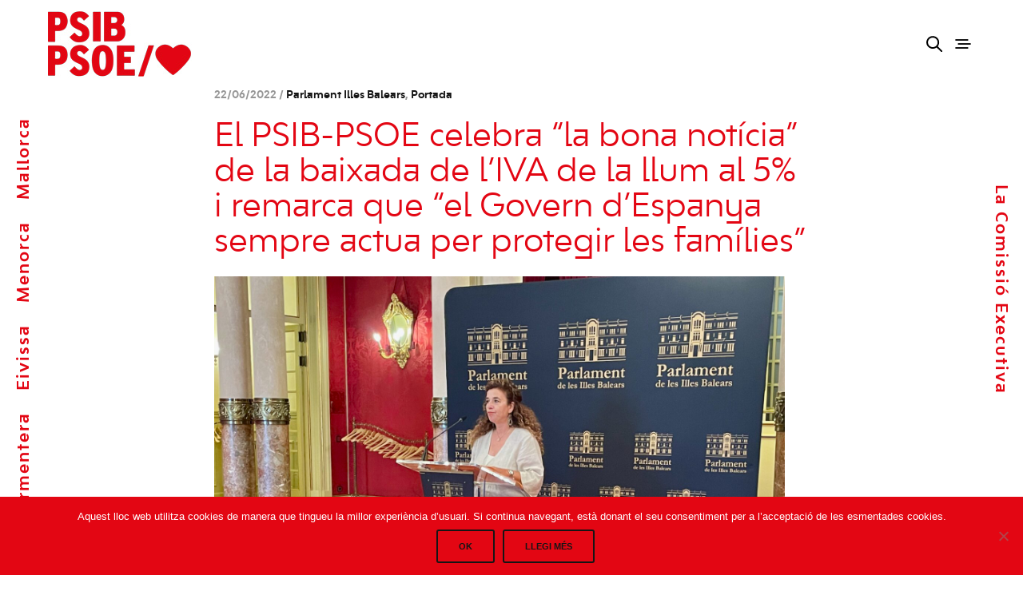

--- FILE ---
content_type: text/html; charset=UTF-8
request_url: https://www.psib-psoe.org/celebra-bona-noticia-baixada-iva-llum-5-govern-espanya-sempre-actua-protegir-families/
body_size: 19629
content:
<!doctype html>
<html lang="ca">
<head>
<meta charset="UTF-8" />
<meta name="viewport" content="width=device-width, initial-scale=1, maximum-scale=1, viewport-fit=cover">
<link rel="profile" href="https://gmpg.org/xfn/11">
<link rel="pingback" href="https://www.psib-psoe.org/xmlrpc.php">
<meta http-equiv="x-dns-prefetch-control" content="on">
<link rel="dns-prefetch" href="//fonts.googleapis.com" />
<link rel="dns-prefetch" href="//fonts.gstatic.com" />
<link rel="dns-prefetch" href="//0.gravatar.com/" />
<link rel="dns-prefetch" href="//2.gravatar.com/" />
<link rel="dns-prefetch" href="//1.gravatar.com/" /><title>El PSIB-PSOE celebra “la bona notícia” de la baixada de l’IVA de la llum al 5% i remarca que “el Govern d’Espanya sempre actua per protegir les famílies” &#8211; psibpsoe</title>
<meta name='robots' content='max-image-preview:large' />
<style>img:is([sizes="auto" i], [sizes^="auto," i]) { contain-intrinsic-size: 3000px 1500px }</style>
<link rel="alternate" hreflang="ca" href="https://www.psib-psoe.org/celebra-bona-noticia-baixada-iva-llum-5-govern-espanya-sempre-actua-protegir-families/" />
<link rel="alternate" hreflang="x-default" href="https://www.psib-psoe.org/celebra-bona-noticia-baixada-iva-llum-5-govern-espanya-sempre-actua-protegir-families/" />
<link rel='dns-prefetch' href='//fonts.googleapis.com' />
<link rel="alternate" type="application/rss+xml" title="psibpsoe &raquo; Canal d&#039;informació" href="https://www.psib-psoe.org/feed/" />
<link rel="alternate" type="application/rss+xml" title="psibpsoe &raquo; Canal dels comentaris" href="https://www.psib-psoe.org/comments/feed/" />
<link rel="alternate" type="text/calendar" title="psibpsoe &raquo; Canal iCal" href="https://www.psib-psoe.org/events/?ical=1" />
<link rel="preconnect" href="//fonts.gstatic.com/" crossorigin><script type="text/javascript">
/* <![CDATA[ */
window._wpemojiSettings = {"baseUrl":"https:\/\/s.w.org\/images\/core\/emoji\/15.0.3\/72x72\/","ext":".png","svgUrl":"https:\/\/s.w.org\/images\/core\/emoji\/15.0.3\/svg\/","svgExt":".svg","source":{"concatemoji":"https:\/\/www.psib-psoe.org\/wp-includes\/js\/wp-emoji-release.min.js?ver=6.7.2"}};
/*! This file is auto-generated */
!function(i,n){var o,s,e;function c(e){try{var t={supportTests:e,timestamp:(new Date).valueOf()};sessionStorage.setItem(o,JSON.stringify(t))}catch(e){}}function p(e,t,n){e.clearRect(0,0,e.canvas.width,e.canvas.height),e.fillText(t,0,0);var t=new Uint32Array(e.getImageData(0,0,e.canvas.width,e.canvas.height).data),r=(e.clearRect(0,0,e.canvas.width,e.canvas.height),e.fillText(n,0,0),new Uint32Array(e.getImageData(0,0,e.canvas.width,e.canvas.height).data));return t.every(function(e,t){return e===r[t]})}function u(e,t,n){switch(t){case"flag":return n(e,"\ud83c\udff3\ufe0f\u200d\u26a7\ufe0f","\ud83c\udff3\ufe0f\u200b\u26a7\ufe0f")?!1:!n(e,"\ud83c\uddfa\ud83c\uddf3","\ud83c\uddfa\u200b\ud83c\uddf3")&&!n(e,"\ud83c\udff4\udb40\udc67\udb40\udc62\udb40\udc65\udb40\udc6e\udb40\udc67\udb40\udc7f","\ud83c\udff4\u200b\udb40\udc67\u200b\udb40\udc62\u200b\udb40\udc65\u200b\udb40\udc6e\u200b\udb40\udc67\u200b\udb40\udc7f");case"emoji":return!n(e,"\ud83d\udc26\u200d\u2b1b","\ud83d\udc26\u200b\u2b1b")}return!1}function f(e,t,n){var r="undefined"!=typeof WorkerGlobalScope&&self instanceof WorkerGlobalScope?new OffscreenCanvas(300,150):i.createElement("canvas"),a=r.getContext("2d",{willReadFrequently:!0}),o=(a.textBaseline="top",a.font="600 32px Arial",{});return e.forEach(function(e){o[e]=t(a,e,n)}),o}function t(e){var t=i.createElement("script");t.src=e,t.defer=!0,i.head.appendChild(t)}"undefined"!=typeof Promise&&(o="wpEmojiSettingsSupports",s=["flag","emoji"],n.supports={everything:!0,everythingExceptFlag:!0},e=new Promise(function(e){i.addEventListener("DOMContentLoaded",e,{once:!0})}),new Promise(function(t){var n=function(){try{var e=JSON.parse(sessionStorage.getItem(o));if("object"==typeof e&&"number"==typeof e.timestamp&&(new Date).valueOf()<e.timestamp+604800&&"object"==typeof e.supportTests)return e.supportTests}catch(e){}return null}();if(!n){if("undefined"!=typeof Worker&&"undefined"!=typeof OffscreenCanvas&&"undefined"!=typeof URL&&URL.createObjectURL&&"undefined"!=typeof Blob)try{var e="postMessage("+f.toString()+"("+[JSON.stringify(s),u.toString(),p.toString()].join(",")+"));",r=new Blob([e],{type:"text/javascript"}),a=new Worker(URL.createObjectURL(r),{name:"wpTestEmojiSupports"});return void(a.onmessage=function(e){c(n=e.data),a.terminate(),t(n)})}catch(e){}c(n=f(s,u,p))}t(n)}).then(function(e){for(var t in e)n.supports[t]=e[t],n.supports.everything=n.supports.everything&&n.supports[t],"flag"!==t&&(n.supports.everythingExceptFlag=n.supports.everythingExceptFlag&&n.supports[t]);n.supports.everythingExceptFlag=n.supports.everythingExceptFlag&&!n.supports.flag,n.DOMReady=!1,n.readyCallback=function(){n.DOMReady=!0}}).then(function(){return e}).then(function(){var e;n.supports.everything||(n.readyCallback(),(e=n.source||{}).concatemoji?t(e.concatemoji):e.wpemoji&&e.twemoji&&(t(e.twemoji),t(e.wpemoji)))}))}((window,document),window._wpemojiSettings);
/* ]]> */
</script>
<!-- <link rel='stylesheet' id='vc_extensions_cqbundle_adminicon-css' href='https://www.psib-psoe.org/wp-content/plugins/vc-extensions-bundle/css/admin_icon.css?ver=6.7.2' type='text/css' media='all' /> -->
<link rel="stylesheet" type="text/css" href="//www.psib-psoe.org/wp-content/cache/wpfc-minified/qj5n2vlv/6isaa.css" media="all"/>
<style id='wp-emoji-styles-inline-css' type='text/css'>
img.wp-smiley, img.emoji {
display: inline !important;
border: none !important;
box-shadow: none !important;
height: 1em !important;
width: 1em !important;
margin: 0 0.07em !important;
vertical-align: -0.1em !important;
background: none !important;
padding: 0 !important;
}
</style>
<!-- <link rel='stylesheet' id='wp-block-library-css' href='https://www.psib-psoe.org/wp-includes/css/dist/block-library/style.min.css?ver=6.7.2' type='text/css' media='all' /> -->
<link rel="stylesheet" type="text/css" href="//www.psib-psoe.org/wp-content/cache/wpfc-minified/2nwphydt/6isaa.css" media="all"/>
<style id='classic-theme-styles-inline-css' type='text/css'>
/*! This file is auto-generated */
.wp-block-button__link{color:#fff;background-color:#32373c;border-radius:9999px;box-shadow:none;text-decoration:none;padding:calc(.667em + 2px) calc(1.333em + 2px);font-size:1.125em}.wp-block-file__button{background:#32373c;color:#fff;text-decoration:none}
</style>
<style id='global-styles-inline-css' type='text/css'>
:root{--wp--preset--aspect-ratio--square: 1;--wp--preset--aspect-ratio--4-3: 4/3;--wp--preset--aspect-ratio--3-4: 3/4;--wp--preset--aspect-ratio--3-2: 3/2;--wp--preset--aspect-ratio--2-3: 2/3;--wp--preset--aspect-ratio--16-9: 16/9;--wp--preset--aspect-ratio--9-16: 9/16;--wp--preset--color--black: #000000;--wp--preset--color--cyan-bluish-gray: #abb8c3;--wp--preset--color--white: #ffffff;--wp--preset--color--pale-pink: #f78da7;--wp--preset--color--vivid-red: #cf2e2e;--wp--preset--color--luminous-vivid-orange: #ff6900;--wp--preset--color--luminous-vivid-amber: #fcb900;--wp--preset--color--light-green-cyan: #7bdcb5;--wp--preset--color--vivid-green-cyan: #00d084;--wp--preset--color--pale-cyan-blue: #8ed1fc;--wp--preset--color--vivid-cyan-blue: #0693e3;--wp--preset--color--vivid-purple: #9b51e0;--wp--preset--color--thb-accent: #e30613;--wp--preset--gradient--vivid-cyan-blue-to-vivid-purple: linear-gradient(135deg,rgba(6,147,227,1) 0%,rgb(155,81,224) 100%);--wp--preset--gradient--light-green-cyan-to-vivid-green-cyan: linear-gradient(135deg,rgb(122,220,180) 0%,rgb(0,208,130) 100%);--wp--preset--gradient--luminous-vivid-amber-to-luminous-vivid-orange: linear-gradient(135deg,rgba(252,185,0,1) 0%,rgba(255,105,0,1) 100%);--wp--preset--gradient--luminous-vivid-orange-to-vivid-red: linear-gradient(135deg,rgba(255,105,0,1) 0%,rgb(207,46,46) 100%);--wp--preset--gradient--very-light-gray-to-cyan-bluish-gray: linear-gradient(135deg,rgb(238,238,238) 0%,rgb(169,184,195) 100%);--wp--preset--gradient--cool-to-warm-spectrum: linear-gradient(135deg,rgb(74,234,220) 0%,rgb(151,120,209) 20%,rgb(207,42,186) 40%,rgb(238,44,130) 60%,rgb(251,105,98) 80%,rgb(254,248,76) 100%);--wp--preset--gradient--blush-light-purple: linear-gradient(135deg,rgb(255,206,236) 0%,rgb(152,150,240) 100%);--wp--preset--gradient--blush-bordeaux: linear-gradient(135deg,rgb(254,205,165) 0%,rgb(254,45,45) 50%,rgb(107,0,62) 100%);--wp--preset--gradient--luminous-dusk: linear-gradient(135deg,rgb(255,203,112) 0%,rgb(199,81,192) 50%,rgb(65,88,208) 100%);--wp--preset--gradient--pale-ocean: linear-gradient(135deg,rgb(255,245,203) 0%,rgb(182,227,212) 50%,rgb(51,167,181) 100%);--wp--preset--gradient--electric-grass: linear-gradient(135deg,rgb(202,248,128) 0%,rgb(113,206,126) 100%);--wp--preset--gradient--midnight: linear-gradient(135deg,rgb(2,3,129) 0%,rgb(40,116,252) 100%);--wp--preset--font-size--small: 13px;--wp--preset--font-size--medium: 20px;--wp--preset--font-size--large: 36px;--wp--preset--font-size--x-large: 42px;--wp--preset--spacing--20: 0.44rem;--wp--preset--spacing--30: 0.67rem;--wp--preset--spacing--40: 1rem;--wp--preset--spacing--50: 1.5rem;--wp--preset--spacing--60: 2.25rem;--wp--preset--spacing--70: 3.38rem;--wp--preset--spacing--80: 5.06rem;--wp--preset--shadow--natural: 6px 6px 9px rgba(0, 0, 0, 0.2);--wp--preset--shadow--deep: 12px 12px 50px rgba(0, 0, 0, 0.4);--wp--preset--shadow--sharp: 6px 6px 0px rgba(0, 0, 0, 0.2);--wp--preset--shadow--outlined: 6px 6px 0px -3px rgba(255, 255, 255, 1), 6px 6px rgba(0, 0, 0, 1);--wp--preset--shadow--crisp: 6px 6px 0px rgba(0, 0, 0, 1);}:where(.is-layout-flex){gap: 0.5em;}:where(.is-layout-grid){gap: 0.5em;}body .is-layout-flex{display: flex;}.is-layout-flex{flex-wrap: wrap;align-items: center;}.is-layout-flex > :is(*, div){margin: 0;}body .is-layout-grid{display: grid;}.is-layout-grid > :is(*, div){margin: 0;}:where(.wp-block-columns.is-layout-flex){gap: 2em;}:where(.wp-block-columns.is-layout-grid){gap: 2em;}:where(.wp-block-post-template.is-layout-flex){gap: 1.25em;}:where(.wp-block-post-template.is-layout-grid){gap: 1.25em;}.has-black-color{color: var(--wp--preset--color--black) !important;}.has-cyan-bluish-gray-color{color: var(--wp--preset--color--cyan-bluish-gray) !important;}.has-white-color{color: var(--wp--preset--color--white) !important;}.has-pale-pink-color{color: var(--wp--preset--color--pale-pink) !important;}.has-vivid-red-color{color: var(--wp--preset--color--vivid-red) !important;}.has-luminous-vivid-orange-color{color: var(--wp--preset--color--luminous-vivid-orange) !important;}.has-luminous-vivid-amber-color{color: var(--wp--preset--color--luminous-vivid-amber) !important;}.has-light-green-cyan-color{color: var(--wp--preset--color--light-green-cyan) !important;}.has-vivid-green-cyan-color{color: var(--wp--preset--color--vivid-green-cyan) !important;}.has-pale-cyan-blue-color{color: var(--wp--preset--color--pale-cyan-blue) !important;}.has-vivid-cyan-blue-color{color: var(--wp--preset--color--vivid-cyan-blue) !important;}.has-vivid-purple-color{color: var(--wp--preset--color--vivid-purple) !important;}.has-black-background-color{background-color: var(--wp--preset--color--black) !important;}.has-cyan-bluish-gray-background-color{background-color: var(--wp--preset--color--cyan-bluish-gray) !important;}.has-white-background-color{background-color: var(--wp--preset--color--white) !important;}.has-pale-pink-background-color{background-color: var(--wp--preset--color--pale-pink) !important;}.has-vivid-red-background-color{background-color: var(--wp--preset--color--vivid-red) !important;}.has-luminous-vivid-orange-background-color{background-color: var(--wp--preset--color--luminous-vivid-orange) !important;}.has-luminous-vivid-amber-background-color{background-color: var(--wp--preset--color--luminous-vivid-amber) !important;}.has-light-green-cyan-background-color{background-color: var(--wp--preset--color--light-green-cyan) !important;}.has-vivid-green-cyan-background-color{background-color: var(--wp--preset--color--vivid-green-cyan) !important;}.has-pale-cyan-blue-background-color{background-color: var(--wp--preset--color--pale-cyan-blue) !important;}.has-vivid-cyan-blue-background-color{background-color: var(--wp--preset--color--vivid-cyan-blue) !important;}.has-vivid-purple-background-color{background-color: var(--wp--preset--color--vivid-purple) !important;}.has-black-border-color{border-color: var(--wp--preset--color--black) !important;}.has-cyan-bluish-gray-border-color{border-color: var(--wp--preset--color--cyan-bluish-gray) !important;}.has-white-border-color{border-color: var(--wp--preset--color--white) !important;}.has-pale-pink-border-color{border-color: var(--wp--preset--color--pale-pink) !important;}.has-vivid-red-border-color{border-color: var(--wp--preset--color--vivid-red) !important;}.has-luminous-vivid-orange-border-color{border-color: var(--wp--preset--color--luminous-vivid-orange) !important;}.has-luminous-vivid-amber-border-color{border-color: var(--wp--preset--color--luminous-vivid-amber) !important;}.has-light-green-cyan-border-color{border-color: var(--wp--preset--color--light-green-cyan) !important;}.has-vivid-green-cyan-border-color{border-color: var(--wp--preset--color--vivid-green-cyan) !important;}.has-pale-cyan-blue-border-color{border-color: var(--wp--preset--color--pale-cyan-blue) !important;}.has-vivid-cyan-blue-border-color{border-color: var(--wp--preset--color--vivid-cyan-blue) !important;}.has-vivid-purple-border-color{border-color: var(--wp--preset--color--vivid-purple) !important;}.has-vivid-cyan-blue-to-vivid-purple-gradient-background{background: var(--wp--preset--gradient--vivid-cyan-blue-to-vivid-purple) !important;}.has-light-green-cyan-to-vivid-green-cyan-gradient-background{background: var(--wp--preset--gradient--light-green-cyan-to-vivid-green-cyan) !important;}.has-luminous-vivid-amber-to-luminous-vivid-orange-gradient-background{background: var(--wp--preset--gradient--luminous-vivid-amber-to-luminous-vivid-orange) !important;}.has-luminous-vivid-orange-to-vivid-red-gradient-background{background: var(--wp--preset--gradient--luminous-vivid-orange-to-vivid-red) !important;}.has-very-light-gray-to-cyan-bluish-gray-gradient-background{background: var(--wp--preset--gradient--very-light-gray-to-cyan-bluish-gray) !important;}.has-cool-to-warm-spectrum-gradient-background{background: var(--wp--preset--gradient--cool-to-warm-spectrum) !important;}.has-blush-light-purple-gradient-background{background: var(--wp--preset--gradient--blush-light-purple) !important;}.has-blush-bordeaux-gradient-background{background: var(--wp--preset--gradient--blush-bordeaux) !important;}.has-luminous-dusk-gradient-background{background: var(--wp--preset--gradient--luminous-dusk) !important;}.has-pale-ocean-gradient-background{background: var(--wp--preset--gradient--pale-ocean) !important;}.has-electric-grass-gradient-background{background: var(--wp--preset--gradient--electric-grass) !important;}.has-midnight-gradient-background{background: var(--wp--preset--gradient--midnight) !important;}.has-small-font-size{font-size: var(--wp--preset--font-size--small) !important;}.has-medium-font-size{font-size: var(--wp--preset--font-size--medium) !important;}.has-large-font-size{font-size: var(--wp--preset--font-size--large) !important;}.has-x-large-font-size{font-size: var(--wp--preset--font-size--x-large) !important;}
:where(.wp-block-post-template.is-layout-flex){gap: 1.25em;}:where(.wp-block-post-template.is-layout-grid){gap: 1.25em;}
:where(.wp-block-columns.is-layout-flex){gap: 2em;}:where(.wp-block-columns.is-layout-grid){gap: 2em;}
:root :where(.wp-block-pullquote){font-size: 1.5em;line-height: 1.6;}
</style>
<!-- <link rel='stylesheet' id='wpml-blocks-css' href='https://www.psib-psoe.org/wp-content/plugins/sitepress-multilingual-cms/dist/css/blocks/styles.css?ver=4.6.13' type='text/css' media='all' /> -->
<!-- <link rel='stylesheet' id='cookie-notice-front-css' href='https://www.psib-psoe.org/wp-content/plugins/cookie-notice/css/front.min.css?ver=2.5.5' type='text/css' media='all' /> -->
<!-- <link rel='stylesheet' id='inline-footnotes-css' href='https://www.psib-psoe.org/wp-content/plugins/inline-footnotes/public/css/inline-footnotes-public.compressed.css?ver=1.0.0' type='text/css' media='all' /> -->
<!-- <link rel='stylesheet' id='url-shortify-css' href='https://www.psib-psoe.org/wp-content/plugins/url-shortify/lite/dist/styles/url-shortify.css?ver=1.10.3' type='text/css' media='all' /> -->
<!-- <link rel='stylesheet' id='thb-app-css' href='https://www.psib-psoe.org/wp-content/themes/notio-wp/assets/css/app.css?ver=5.6.2' type='text/css' media='all' /> -->
<link rel="stylesheet" type="text/css" href="//www.psib-psoe.org/wp-content/cache/wpfc-minified/ftz5pwvf/6isaa.css" media="all"/>
<style id='thb-app-inline-css' type='text/css'>
h1,h2,h3,h4,h5,h6,blockquote p,.thb-portfolio-filter .filters,.thb-portfolio .type-portfolio.hover-style5 .thb-categories {font-family:Work Sans;}body {font-family:Karla;}h1,.h1 {font-weight:300;font-size:60px;}h2 {font-weight:300;font-size:44px;}h3 {font-weight:300;font-size:36px;}h4 {font-weight:400;}h5 {font-weight:bold;font-size:26px;}h6 {font-size:22px;}#full-menu .sf-menu > li > a {font-size:30px;}#full-menu .sub-menu li a {font-size:30px;}.subfooter .thb-subfooter-menu li a {}input[type="submit"],submit,.button,.btn,.btn-block,.btn-text,.vc_btn3 {}#full-menu .sf-menu>li>a,.mobile-menu a {}.footer .widget h6 {font-weight:900;}.products .product h3 {}.product-page .product-information h1.product_title {}.thb-product-detail .product-information .woocommerce-product-details__short-description,.thb-product-detail .product-information .woocommerce-product-details__short-description p {}.header .logolink .logoimg {max-height:85px;}.header .logolink .logoimg[src$=".svg"] {max-height:100%;height:85px;}.header {height:110px;}.header-margin, #searchpopup, #mobile-menu, #side-cart, #wrapper [role="main"], .pace, .share_container {margin-top:110px;}.underline-link:after, .products .product .product_after_title .button:after, .wpb_text_column a:after, .widget.widget_price_filter .price_slider .ui-slider-handle, .btn.style5, .button.style5, input[type=submit].style5, .btn.style6, .button.style6, input[type=submit].style6, .btn.accent, .btn#place_order, .btn.checkout-button, .button.accent, .button#place_order, .button.checkout-button, input[type=submit].accent, input[type=submit]#place_order, input[type=submit].checkout-button,.products .product .product_after_title .button:after, .woocommerce-tabs .tabs li a:after, .woocommerce-MyAccount-navigation ul li:hover a, .woocommerce-MyAccount-navigation ul li.is-active a, .thb-client-row.has-border.thb-opacity.with-accent .thb-client:hover, .product-page .product-information .single_add_to_cart_button:hover {border-color:#e30613;}.woocommerce-MyAccount-navigation ul li:hover + li a, .woocommerce-MyAccount-navigation ul li.is-active + li a {border-top-color:#e30613;}a:hover, #full-menu .sf-menu > li.current-menu-item > a, #full-menu .sf-menu > li.sfHover > a, #full-menu .sf-menu > li > a:hover, .header_full_menu_submenu_color_style2 #full-menu .sub-menu a:hover, #full-menu .sub-menu li a:hover, .footer.style1 .social-links a.email:hover, .post .post-title a:hover, .widget.widget_recent_entries ul li .url, .widget.widget_recent_comments ul li .url, .widget.woocommerce.widget_layered_nav ul li .count, .widget.widget_price_filter .price_slider_amount .button, .widget.widget_price_filter .price_slider_amount .button:hover, .pagination .page-numbers.current, .btn.style3:before, .button.style3:before, input[type=submit].style3:before, .btn.style5:hover, .button.style5:hover, input[type=submit].style5:hover, .mobile-menu > li.current-menu-item > a, .mobile-menu > li.sfHover > a, .mobile-menu > li > a:hover, .mobile-menu > li > a.active, .mobile-menu .sub-menu li a:hover, .authorpage .author-content .square-icon:hover, .authorpage .author-content .square-icon.email:hover, #comments .commentlist .comment .reply, #comments .commentlist .comment .reply a, .thb-portfolio-filter.style1 .filters li a:hover, .thb-portfolio-filter.style1 .filters li a.active, .products .product .product_after_title .button, .product-page .product-information .price,.product-page .product-information .reset_variations, .product-page .product-information .product_meta > span a, .woocommerce-tabs .tabs li a:hover, .woocommerce-tabs .tabs li.active a, .woocommerce-info a:not(.button), .email:hover, .thb-iconbox.type3 > span, .thb_twitter_container.style1 .thb_tweet a,.columns.thb-light-column .btn-text.style3:hover,.columns.thb-light-column .btn-text.style4:hover,.has-thb-accent-color,.wp-block-button .wp-block-button__link.has-thb-accent-color{color:#e30613;}.post.blog-style7 .post-gallery, .widget.widget_price_filter .price_slider .ui-slider-range, .btn.style5, .button.style5, input[type=submit].style5, .btn.style6, .button.style6, input[type=submit].style6, .btn.accent, .btn#place_order, .btn.checkout-button, .button.accent, .button#place_order, .button.checkout-button, input[type=submit].accent, input[type=submit]#place_order, input[type=submit].checkout-button, .content404 figure, .style2 .mobile-menu > li > a:before, .thb-portfolio.thb-text-style2 .type-portfolio:hover, .thb-portfolio-filter.style2 .filters li a:before, .woocommerce-MyAccount-navigation ul li:hover a, .woocommerce-MyAccount-navigation ul li.is-active a, .email.boxed-icon:hover, .email.boxed-icon.fill, .email.boxed-icon.white-fill:hover, .thb-iconbox.type2 > span, .thb-client-row.thb-opacity.with-accent .thb-client:hover, .product-page .product-information .single_add_to_cart_button:hover, .btn.style3:before, .button.style3:before, input[type=submit].style3:before, .btn-text.style3 .circle-btn, .has-thb-accent-background-color,.wp-block-button .wp-block-button__link.has-thb-accent-background-color {background-color:#e30613;}.mobile-menu li.menu-item-has-children > a:hover .menu_icon,.btn-text.style4 .arrow svg:first-child {fill:#e30613;}.thb-counter figure svg path,.thb-counter figure svg circle,.thb-counter figure svg rect,.thb-counter figure svg ellipse {stroke:#e30613;}.button.checkout-button:hover,input[type=submit]#place_order:hover,.btn.accent:hover,.btn.style6:hover, .button.style6:hover, input[type=submit].style6:hover {background-color:#cc0511;border-color:#cc0511;}.thb-portfolio .type-portfolio.hover-style10 .portfolio-link:after {background-image:-moz-linear-gradient(#e30613,rgba(0,0,0,0) 30%,rgba(0,0,0,0));background-image:-webkit-linear-gradient(#e30613,rgba(0,0,0,0) 30%,rgba(0,0,0,0));background-image:linear-gradient(#e30613,rgba(0,0,0,0) 30%,rgba(0,0,0,0));}.thb-portfolio .post-23457.type-portfolio.portfolio-style1:not(.hover-style6) .portfolio-link,.thb-portfolio .post-23457.type-portfolio.portfolio-text-style-2:hover,#qp-portfolio-23457:hover .qp-content,.thb-portfolio .post-23457.type-portfolio.portfolio-style2.style2-hover-style2 .thb-placeholder.second {background:#f44336;}.thb-portfolio .post-23457.type-portfolio.hover-style10 .portfolio-link:after {background-image:-moz-linear-gradient(#f44336,rgba(0,0,0,0) 30%,rgba(0,0,0,0));background-image:-webkit-linear-gradient(#f44336,rgba(0,0,0,0) 30%,rgba(0,0,0,0));background-image:linear-gradient(#f44336,rgba(0,0,0,0) 30%,rgba(0,0,0,0));}.thb-portfolio .post-23457.type-portfolio.portfolio-style1.hover-style7 .portfolio-link {background:transparent;}.thb-portfolio .post-23457.type-portfolio.portfolio-style1.hover-style7 .thb-placeholder:before {background:#f44336;}.thb-portfolio .post-21970.type-portfolio.portfolio-style1:not(.hover-style6) .portfolio-link,.thb-portfolio .post-21970.type-portfolio.portfolio-text-style-2:hover,#qp-portfolio-21970:hover .qp-content,.thb-portfolio .post-21970.type-portfolio.portfolio-style2.style2-hover-style2 .thb-placeholder.second {background:#e30613;}.thb-portfolio .post-21970.type-portfolio.hover-style10 .portfolio-link:after {background-image:-moz-linear-gradient(#e30613,rgba(0,0,0,0) 30%,rgba(0,0,0,0));background-image:-webkit-linear-gradient(#e30613,rgba(0,0,0,0) 30%,rgba(0,0,0,0));background-image:linear-gradient(#e30613,rgba(0,0,0,0) 30%,rgba(0,0,0,0));}.thb-portfolio .post-21970.type-portfolio.portfolio-style1.hover-style7 .portfolio-link {background:transparent;}.thb-portfolio .post-21970.type-portfolio.portfolio-style1.hover-style7 .thb-placeholder:before {background:#e30613;}.thb-portfolio .post-21940.type-portfolio.portfolio-style1:not(.hover-style6) .portfolio-link,.thb-portfolio .post-21940.type-portfolio.portfolio-text-style-2:hover,#qp-portfolio-21940:hover .qp-content,.thb-portfolio .post-21940.type-portfolio.portfolio-style2.style2-hover-style2 .thb-placeholder.second {background:#f44336;}.thb-portfolio .post-21940.type-portfolio.hover-style10 .portfolio-link:after {background-image:-moz-linear-gradient(#f44336,rgba(0,0,0,0) 30%,rgba(0,0,0,0));background-image:-webkit-linear-gradient(#f44336,rgba(0,0,0,0) 30%,rgba(0,0,0,0));background-image:linear-gradient(#f44336,rgba(0,0,0,0) 30%,rgba(0,0,0,0));}.thb-portfolio .post-21940.type-portfolio.portfolio-style1.hover-style7 .portfolio-link {background:transparent;}.thb-portfolio .post-21940.type-portfolio.portfolio-style1.hover-style7 .thb-placeholder:before {background:#f44336;}@font-face {font-family:'bw_modelica_ss02bold';src:url('/wp-content/uploads/bwmodelicass02-bold-webfont.woff2') format('woff2'), url('/wp-content/uploads/bwmodelicass02-bold-webfont.woff') format('woff');font-weight:normal;font-style:normal;}@font-face {font-family:'bw_modelica_ss02light';src:url('/wp-content/uploads/bwmodelicass02-light-webfont.woff2') format('woff2'), url('/wp-content/uploads/bwmodelicass02-light-webfont.woff') format('woff');font-weight:normal;font-style:normal;}@font-face {font-family:'bw_modelica_ss02regular';src:url('/wp-content/uploads/bwmodelicass02-regular-webfont.woff2') format('woff2'), url('/wp-content/uploads/bwmodelicass02-regular-webfont.woff') format('woff');font-weight:normal;font-style:normal;}dl, ol, ul{margin-bottom:0rem!important;font-size:large !important;}ul {list-style-type:square;}body {font-family:'bw_modelica_ss02bold';}h1,h2,h3,h4,h5{font-family:'bw_modelica_ss02regular';}#content .wpb_alert p:last-child, #content .wpb_text_column :last-child, #content .wpb_text_column p:last-child, .vc_message_box > p:last-child, .wpb_alert p:last-child, .wpb_text_column :last-child, .wpb_text_column p:last-child {margin-bottom:0;text-decoration:none;}.wpb_text_column a {color:#E30613!important;}.wpb_text_column a:hover {color:#000!important;}.leftin a:hover{padding-left:30px;}.leftin li{list-style-type:none!important;} .post.blog-style7 {padding:15px!important; }.mobile-menu > li > a:active{color:#fff!important;}.mobile-menu > li > a:hover {color:#ffffff!important;}.mobile-menu > li > a{color:#ffffff!important;}.share-post-link{font-weight:bold;color:#E30613;text-transform:uppercase;}#bar-left {left:0;top:40%;}.abs a {padding-right:20px;color:#E30613;}.post_meta a{display:none;}.rs-background-video-layer iframe{visibility:inherit !important;}.post.blog-post .related-posts h5 {display:none;}.post.blog-style7{min-height:30vh;}.post .post-meta {display:block;font-size:13px;line-height:1.6;color:#969696;margin-bottom:20px;}.filtros ul li {display:block;padding:0;margin-bottom:10px;font-size:14px;font-weight:400;display:inline-flex;padding:10px;}.menu-categorias-noticias-container{padding-left:10px;}.img_noticia{width:100%!important;}.post.blog-style7 .post-title h3 {font-size:22px;}.intro{color:#E30613!important;font-style:italic;text-decoration:underline!important;}.pace,.pace-inactive{display:none;}.portfolio_nav .center_link {margin-bottom:30px;}.bar-side .thb-quick-portfolio .thb-quick-inner .quick-portfolio .qp-content .thb-categories {display:none;}.post.blog-post .post-gallery.parallax {display:none;}.vc_btn3.vc_btn3-size-lg.vc_btn3-style-outline, .vc_btn3.vc_btn3-size-lg.vc_btn3-style-outline-custom {height:300px!important;line-height:1.3em;padding:30px 0px 240px 30px !important;}.more-link {display:none;}div.wpcf7-response-output {margin:-1em 0.5em 1em;}body {color:#000!important;background-color:#fff!important;}.light{font-family:'bw_modelica_ss02light';}.footer.style2 {padding-top:60px;padding-bottom:0px;}.footer.style2.dark a:hover{font-family:'bw_modelica_ss02bold';}.footer .widget p, .footer .widget ul li{font-family:'bw_modelica_ss02regular';font-size:18px;}.footer .widget h6{font-family:'bw_modelica_ss02bold';}.vc_btn3.vc_btn3-size-md{font-size:18px!important;font-family:'bw_modelica_ss02bold';}p{font-family:'bw_modelica_ss02regular';margin-top:1rem;}.cq-expandgrid-item.cq-expandgrid-openstate .cq-expandgrid-face::after {border-bottom:15px solid #E30613!important;}.cq-expandgrid-text {background-color:#fff;border:1px solid #E30613;}.cq-expandgrid .cq-expandgrid-close {color:#E30613;}input[type="text"], input[type="password"], input[type="date"], input[type="datetime"], input[type="email"], input[type="number"], input[type="search"], input[type="tel"], input[type="time"], input[type="url"], textarea {box-sizing:border-box;border:1px solid #E30613;padding:12px 16px;margin:0;color:#E30613;font-size:14px;font-weight:400;max-width:100%;height:42px;outline:0;background:#fff;border-radius:0px;-moz-box-shadow:none;-webkit-box-shadow:none;box-shadow:none;-moz-appearance:none;-webkit-appearance:none;}.noticia_destacada h4{color:#000!important;}.titulo_not_des a:hover {border-bottom:1px solid #000!important;}.col_izq {padding-left:0;}.menu-footer p {font-size:larger;}.frase h2{font-family:'bw_modelica_ss02light';}.bold{font-weight:700;font-family:'bw_modelica_ss02bold';}.bt_fed{font-weight:700;font-family:'bw_modelica_ss02bold';}.mobile-menu .sub-menu li a {font-size:2em;color:#fff;font-weight:500;padding-left:20px;}.mobile-menu .sub-menu li a:hover {font-size:2em;color:#000;text-decoration:underline;}.mobile-menu a {text-transform:capitalize;}.wpb-js-composer .vc_tta.vc_general .vc_tta-panel-title {font-weight:300;}.cq-accordion div.accordion-content {letter-spacing:0px!important;}.vc_tta-container h2{font-size:34px;padding-bottom:30px;font-weight:600;}.cq-accordion ul li a:hover{border-bottom:1px solid #ff0000;padding-bottom:0px;padding-left:30px;width:100%;}.wpb-js-composer .vc_tta-color-white.vc_tta-style-flat .vc_tta-panel .vc_tta-panel-heading{background-color:#fff!important;border:1px solid #E30613;}.wpcf7-form-control.wpcf7-submit { text-transform:capitalize; border-radius:0px; font-size:18px; background-color:#E30613; color:#fff; border:0;}.wpcf7-form-control.wpcf7-submit :hover{ border-radius:0px; background-color:#fff; color:#E30613; border:1px #E30613 solid;}.cq-accordion ul li i::before, .cq-accordion ul li i::after {margin-top:25px;}.wpb-js-composer .vc_tta-color-white.vc_tta-style-flat .vc_tta-panel .vc_tta-panel-title > a{color:#E30613!important;}.lista_doc ul li{color:#E30613!important;}.cq-accordion p {padding:0px!important;}.cq-accordion h3, h4{ color:#E30613!important;}.cq-accordion h4{ font-weight:400!important;}.accordion-content ul li a{color:#E30613!important;text-transform:capitalize;padding-left:20px;}.accordion-content ul li a:hover{color:#000!important;}.wpb-js-composer .vc_tta-color-white.vc_tta-style-flat .vc_active .vc_tta-panel-heading .vc_tta-controls-icon::after, .wpb-js-composer .vc_tta-color-white.vc_tta-style-flat .vc_active .vc_tta-panel-heading .vc_tta-controls-icon::before, .wpb-js-composer .vc_tta-color-white.vc_tta-style-flat .vc_tta-controls-icon::after, .wpb-js-composer .vc_tta-color-white.vc_tta-style-flat .vc_tta-controls-icon::before {border-color:#E30613!important;}.wpb-js-composer .vc_tta-color-white.vc_tta-style-flat .vc_tta-panel.vc_active .vc_tta-panel-title > a{color:#E30613!important;}h1, h2, h3, h4 {color:#E30613;}#responsive-form{ max-width:1200px ; margin:0 auto;width:100%;}.video{padding:100px;}.noticias{padding-bottom:100px;}.row.max_width {max-width:100rem;}.form-row{ width:100%;}.column-half, .column-full{ float:left; position:relative; padding:0.65rem; width:100%; -webkit-box-sizing:border-box;-moz-box-sizing:border-box;box-sizing:border-box}.clearfix:after { content:""; display:table; clear:both;}@media only screen and (min-width:48em) { .accordeon_titulo h4{color:#000!important;}.cq-accordion h4 {line-height:30px!important;}.thb-counter {margin-bottom:0px!important;}.thb-counter .number {margin-bottom:0px!important;}.thb-counter h6{display:none;}.cq-accordion ul li {border-top:0px!important;}.tribe-events-page-title {clear:none;font-size:24px;font-weight:400;margin-bottom:.5em;position:relative;text-align:left;}.tribe-events-list-separator-month {background-color:#f5f5f5;display:block;font-size:27px;margin:0em 0px 0;padding:13px 10px;text-transform:uppercase;font-family:'bw_modelica_ss02extrabold';}#tribe-events-content a{color:#E30613;}.tribe-events-list .tribe-events-list-event-title{font-size:2em;}.ui-datepicker-group {width:300px !important;}.tribe-events-has-events{background-color:#f5f5f5;}#tribe-events-content .tribe-events-calendar div[id*="tribe-events-event-"] h3.tribe-events-month-event-title {font-family:sans-serif;font-size:18px;font-weight:400;line-height:1.25;margin:0;overflow:hidden;padding:3%;text-transform:none;}.thb-counter h6 {font-weight:700;text-transform:none;font-size:24px;font-family:'bw_modelica_ss02light';}.thb-counter .number {font-size:80px;line-height:1;font-weight:700;letter-spacing:-0.02em !important;font-family:'bw_modelica_ss02bold';}.social_top ul li{display:inline;padding-right:10px;margin-bottom:0rem!important;}.social_top{padding-right:10px;}.social_contact ul li{display:inline;padding-right:10px;margin-bottom:0rem!important;}.social_contact ul li a:hover {padding-right:0px;margin-bottom:0rem!important; display:inline;position:relative;font-size:1.5em;color:#000;text-decoration:none;text-transform:capitalize;padding-top:20px;padding-bottom:20px;padding-left:0px;border-bottom:1px dotted #dce7eb;border-top:1px dotted #dce7eb;} .column-half{ width:50%; }}.vc_btn3-container.vc_btn3-center .vc_btn3-block.vc_btn3-size-lg.vc_btn3-style-outline, .vc_btn3-container.vc_btn3-center .vc_btn3-block.vc_btn3-size-lg.vc_btn3-style-outline-custom {padding:120px 24px!important;font-size:34px;}.wpcf7-form { margin:0;}.vc_btn3.vc_btn3-size-lg.vc_btn3-style-outline, .vc_btn3.vc_btn3-size-lg.vc_btn3-style-outline-custom {height:300px!important;line-height:1.3em;padding:30px 0px 240px 30px !important;}.vc_btn3.vc_btn3-icon-left .vc_btn3-icon, .vc_btn3.vc_btn3-icon-right .vc_btn3-icon {top:90%!important;}.vc_btn3.vc_btn3-size-lg {font-size:30px!important;font-weight:bold;}#comments{display:none;}a:hover {color:#000;}.mobile-menu > li > a:hover{color:#000;}.mobile-menu > li > a {color:#fff;}.menu-container {background:#E30613;}.footer.style2.dark {background:#E30613;color:#ececec;}.bar-side .abs {letter-spacing:2px;text-transform:capitalize;}.bar-side {font-size:20px;color:#E30613;font-family:'bw_modelica_ss02bold';}.botonafiliacion{padding-top:5px;padding-bottom:5px;padding-left:10px;padding-right:10px;background-color:#E30613;font-family:'bw_modelica_ss02bold';color:#fff;}.izq{position:fixed;top:15px;left:15px;z-index:1000000;}.dcha{position:fixed;top:15px;right:15px;z-index:1000000;}.izq_inf{position:fixed;bottom:15px;left:15px;z-index:1000000;}.dcha_inf{position:fixed;bottom:15px;right:15px;z-index:1000000;}.post.blog-style7 .post-gallery, .widget.widget_price_filter .price_slider .ui-slider-range, .btn.style5, .button.style5, input[type="submit"].style5, .btn.style6, .button.style6, input[type="submit"].style6, .btn.accent, .btn#place_order, .btn.checkout-button, .button.accent, .button#place_order, .button.checkout-button, input[type="submit"].accent, input[type="submit"]#place_order, input[type="submit"].checkout-button, .content404 figure, .style2 .mobile-menu > li > a::before, .thb-portfolio.thb-text-style2 .type-portfolio:hover, .thb-portfolio-filter.style2 .filters li a::before, .woocommerce-MyAccount-navigation ul li:hover a, .woocommerce-MyAccount-navigation ul li.is-active a, .email.boxed-icon:hover, .email.boxed-icon.fill, .email.boxed-icon.white-fill:hover, .thb-iconbox.type2 > span, .thb-client-row.thb-opacity.with-accent .thb-client:hover, .product-page .product-information .single_add_to_cart_button:hover, .btn.style3::before, .button.style3::before, input[type="submit"].style3::before {background-color:#000;}#mobile-menu.style2 .menu-container {background:#E30613;}.vc-gitem-zone-height-mode-auto.vc-gitem-zone-height-mode-auto-16-9::before {padding-top:75%!important;}@media only screen and (min-width:220px) and (max-width:479px){ .mobile-menu .sub-menu li a {font-size:1.4em;}.social_top ul li{display:none;}.vc_btn3.vc_btn3-size-lg.vc_btn3-style-outline, .vc_btn3.vc_btn3-size-lg.vc_btn3-style-outline-custom {padding:30px 30px 100px 30px !important;} .mobile-menu > li > a {font-size:30px;} .col_ghost{display:none;}.col_contacto{padding-right:0.65rem!important;padding-left:0.65rem!important;} .izq{display:none;}.img_noticia{width:100%;}.col_vacia{display:none;}.dcha{display:none;}.titulo_not_des{padding-top:0px;}.vc-gitem-zone-height-mode-auto.vc-gitem-zone-height-mode-auto-16-9::before {padding-top:75%!important;}.video{padding:0px;}.vc_grid-item-zone-c-left .vc_gitem-zone-c, .vc_grid-item-zone-c-right .vc_gitem-animated-block{width:100%!important;}.vc_grid-item-zone-c-right .vc_gitem-zone-c{ width:100%!important;}.vc_grid-item-zone-c-left .vc_gitem-animated-block{ width:100%!important;}h1{font-size:34px;}h2{font-size:24px;}h3{font-size:18px;}.top_50{padding-top:50px!important;}}@media only screen and (min-width:480px) and (max-width:799px){ .mobile-menu .sub-menu li a {font-size:1.4em;}.bar-side{font-size:18px;}.social_top ul li{display:inline;padding-right:10px;margin-bottom:0rem!important;}.social_top{padding-right:10px;}.post.blog-style7 .post-title h3 {font-weight:500;line-height:1.3;font-size:20px;}.post.blog-style7 {border:1px solid rgba(0,0,0,0.06);border-top-color:transparent;padding:15px;display:flex;flex-direction:column;justify-content:space-between;height:90%;max-height:400px;position:relative;z-index:0;}.top_50{padding-top:50px!important;} .mobile-menu > li > a {font-size:30px;}.col_ghost{display:none;}.col_contacto{padding-right:0.65rem!important;padding-left:0.65rem!important;}h1{font-size:2em;}.vc_btn3.vc_btn3-size-lg.vc_btn3-style-outline, .vc_btn3.vc_btn3-size-lg.vc_btn3-style-outline-custom {padding:30px 30px 100px 30px !important;}.col_izq {padding-left:0.625rem;}.izq{display:none;}.img_noticia{width:100%;}.col_vacia{display:none;}.dcha{display:none;}.titulo_not_des{padding-top:0px;}.vc-gitem-zone-height-mode-auto.vc-gitem-zone-height-mode-auto-16-9::before {padding-top:55%!important;}.video{padding:0px;}.vc_grid-item-zone-c-left .vc_gitem-zone-c, .vc_grid-item-zone-c-right .vc_gitem-animated-block{width:100%!important;}.vc_grid-item-zone-c-right .vc_gitem-zone-c{ width:100%!important;}.vc_grid-item-zone-c-left .vc_gitem-animated-block{ width:100%!important;}.col_ideas{ padding-right:1%!important;padding-left:1%!important;padding-top:2%!important;}}@media only screen and (min-width:800px) and (max-width:1024px){ .bar-side{font-size:18px;}.video{padding:30px;} .top_50{padding-top:50px!important;}.mobile-menu > li > a {font-size:30px;} .col_ghost{display:none;}.col_contacto{padding-right:2%!important;padding-left:2%!important;}.vc_btn3.vc_btn3-size-lg.vc_btn3-style-outline, .vc_btn3.vc_btn3-size-lg.vc_btn3-style-outline-custom {padding:30px 90px 140px 30px !important;}.izq{display:none;}.col_vacia{display:none;}.dcha{display:none;}.titulo_not_des{padding-top:30px;}.vc-gitem-zone-height-mode-auto.vc-gitem-zone-height-mode-auto-16-9::before {padding-top:75%!important;}.col_ideas{ padding-right:1%!important;padding-left:1%!important;padding-top:2%!important;}.col_ideas1{ padding-right:1%!important;padding-left:1%!important;padding-top:2%!important;}.trescolumnas{padding-right:50px!important;padding-left:50px!important;padding-top:50px!important;padding-bottom:50px!important;}.trescolumnas h2{font-size:28px;padding-top:30px;}}@media only screen and (min-width:1025px) and (max-width:1279px){.video{padding:50px;} .titulo_not_des{padding-top:0px;} .vc_btn3.vc_btn3-size-lg.vc_btn3-style-outline, .vc_btn3.vc_btn3-size-lg.vc_btn3-style-outline-custom {padding:30px 40px 200px 30px !important;}.col_ideas{ padding-right:1%!important;padding-left:3%!important;padding-top:1%!important;}.col_ideas1{ padding-right:1%!important;padding-left:1%!important;padding-top:1%!important;}.col_vacia{display:none;}.trescolumnas{padding-right:50px!important;padding-left:50px!important;padding-top:50px!important;padding-bottom:50px!important;}.trescolumnas h2{font-size:28px;}}@media only screen and (min-width:1280px) and (max-width:1879px){.video{padding:50px;}.col_contacto{padding-right:5%!important;padding-left:5%!important;}.titulo_not_des{padding-top:100px;} .vc_btn3.vc_btn3-size-lg.vc_btn3-style-outline, .vc_btn3.vc_btn3-size-lg.vc_btn3-style-outline-custom {padding:30px 50px 200px 30px !important;}.col_ideas{ padding-right:5%!important;padding-left:5%!important;padding-top:5%!important;}.col_ideas h2{font-size:30px;}.site_bars_on .header-margin, .site_bars_on #wrapper [role="main"], #wrapper .site_bars_on [role="main"], .site_bars_on .pace, .site_bars_on #searchpopup, .site_bars_on .share_container, .site_bars_on #mobile-menu, .site_bars_on #side-cart{padding-right:0!important;}.trescolumnas{padding-right:50px!important;padding-left:50px!important;padding-top:100px!important;padding-bottom:100px!important;}}@media only screen and (min-width:1880px) and (max-width:3424px){.col_contacto{padding-right:5%!important;padding-left:5%!important;}.titulo_not_des{padding-top:100px;} .noticias{padding-bottom:0px;}.col_ideas{ padding-right:10%!important;padding-left:10%!important;padding-top:8%!important;padding-top:5%!important;}.trescolumnas{padding-right:10%!important;padding-left:10%!important;padding-top:100px!important;padding-bottom:100px!important;}.col_tercio{padding:30px;}.site_bars_on .header-margin, .site_bars_on #wrapper [role="main"], #wrapper .site_bars_on [role="main"], .site_bars_on .pace, .site_bars_on #searchpopup, .site_bars_on .share_container, .site_bars_on #mobile-menu, .site_bars_on #side-cart{padding-right:0!important;}}.cq-face-content .cq-face-title {color:#fff !important;font-weight:600!important;}
</style>
<link rel='stylesheet' id='thb-style-css' href='https://www.psib-psoe.org/wp-content/themes/notio-wp/style.css?ver=5.6.2' type='text/css' media='all' />
<link rel='stylesheet' id='thb-google-fonts-css' href='https://fonts.googleapis.com/css?family=Karla%3A200%2C300%2C400%2C500%2C600%2C700%2C800%2C200i%2C300i%2C400i%2C500i%2C600i%2C700i%2C800i%7CWork+Sans%3A100%2C200%2C300%2C400%2C500%2C600%2C700%2C800%2C900%2C100i%2C200i%2C300i%2C400i%2C500i%2C600i%2C700i%2C800i%2C900i&#038;subset=latin&#038;display=swap&#038;ver=5.6.2' type='text/css' media='all' />
<style id='akismet-widget-style-inline-css' type='text/css'>
.a-stats {
--akismet-color-mid-green: #357b49;
--akismet-color-white: #fff;
--akismet-color-light-grey: #f6f7f7;
max-width: 350px;
width: auto;
}
.a-stats * {
all: unset;
box-sizing: border-box;
}
.a-stats strong {
font-weight: 600;
}
.a-stats a.a-stats__link,
.a-stats a.a-stats__link:visited,
.a-stats a.a-stats__link:active {
background: var(--akismet-color-mid-green);
border: none;
box-shadow: none;
border-radius: 8px;
color: var(--akismet-color-white);
cursor: pointer;
display: block;
font-family: -apple-system, BlinkMacSystemFont, 'Segoe UI', 'Roboto', 'Oxygen-Sans', 'Ubuntu', 'Cantarell', 'Helvetica Neue', sans-serif;
font-weight: 500;
padding: 12px;
text-align: center;
text-decoration: none;
transition: all 0.2s ease;
}
/* Extra specificity to deal with TwentyTwentyOne focus style */
.widget .a-stats a.a-stats__link:focus {
background: var(--akismet-color-mid-green);
color: var(--akismet-color-white);
text-decoration: none;
}
.a-stats a.a-stats__link:hover {
filter: brightness(110%);
box-shadow: 0 4px 12px rgba(0, 0, 0, 0.06), 0 0 2px rgba(0, 0, 0, 0.16);
}
.a-stats .count {
color: var(--akismet-color-white);
display: block;
font-size: 1.5em;
line-height: 1.4;
padding: 0 13px;
white-space: nowrap;
}
</style>
<!-- <link rel='stylesheet' id='js_composer_front-css' href='https://www.psib-psoe.org/wp-content/plugins/js_composer/assets/css/js_composer.min.css?ver=7.9' type='text/css' media='all' /> -->
<link rel="stylesheet" type="text/css" href="//www.psib-psoe.org/wp-content/cache/wpfc-minified/md4ovvlb/6isaa.css" media="all"/>
<script src='//www.psib-psoe.org/wp-content/cache/wpfc-minified/e48eypis/6isaa.js' type="text/javascript"></script>
<!-- <script type="text/javascript" src="https://www.psib-psoe.org/wp-includes/js/jquery/jquery.min.js?ver=3.7.1" id="jquery-core-js"></script> -->
<!-- <script type="text/javascript" src="https://www.psib-psoe.org/wp-includes/js/jquery/jquery-migrate.min.js?ver=3.4.1" id="jquery-migrate-js"></script> -->
<script type="text/javascript" id="inline-footnotes-js-extra">
/* <![CDATA[ */
var inlineFootNotesVars = {"hover":""};
/* ]]> */
</script>
<script src='//www.psib-psoe.org/wp-content/cache/wpfc-minified/qimp6csg/6isaa.js' type="text/javascript"></script>
<!-- <script type="text/javascript" src="https://www.psib-psoe.org/wp-content/plugins/inline-footnotes/public/js/inline-footnotes-public.compressed.js?ver=1.0.0" id="inline-footnotes-js"></script> -->
<script type="text/javascript" id="url-shortify-js-extra">
/* <![CDATA[ */
var usParams = {"ajaxurl":"https:\/\/www.psib-psoe.org\/wp-admin\/admin-ajax.php"};
/* ]]> */
</script>
<script src='//www.psib-psoe.org/wp-content/cache/wpfc-minified/10hz0t4c/6isaa.js' type="text/javascript"></script>
<!-- <script type="text/javascript" src="https://www.psib-psoe.org/wp-content/plugins/url-shortify/lite/dist/scripts/url-shortify.js?ver=1.10.3" id="url-shortify-js"></script> -->
<script></script><link rel="https://api.w.org/" href="https://www.psib-psoe.org/wp-json/" /><link rel="alternate" title="JSON" type="application/json" href="https://www.psib-psoe.org/wp-json/wp/v2/posts/41138" /><link rel="EditURI" type="application/rsd+xml" title="RSD" href="https://www.psib-psoe.org/xmlrpc.php?rsd" />
<meta name="generator" content="WordPress 6.7.2" />
<link rel="canonical" href="https://www.psib-psoe.org/celebra-bona-noticia-baixada-iva-llum-5-govern-espanya-sempre-actua-protegir-families/" />
<link rel='shortlink' href='https://www.psib-psoe.org/?p=41138' />
<link rel="alternate" title="oEmbed (JSON)" type="application/json+oembed" href="https://www.psib-psoe.org/wp-json/oembed/1.0/embed?url=https%3A%2F%2Fwww.psib-psoe.org%2Fcelebra-bona-noticia-baixada-iva-llum-5-govern-espanya-sempre-actua-protegir-families%2F" />
<link rel="alternate" title="oEmbed (XML)" type="text/xml+oembed" href="https://www.psib-psoe.org/wp-json/oembed/1.0/embed?url=https%3A%2F%2Fwww.psib-psoe.org%2Fcelebra-bona-noticia-baixada-iva-llum-5-govern-espanya-sempre-actua-protegir-families%2F&#038;format=xml" />
<meta name="generator" content="WPML ver:4.6.13 stt:8;" />
<!-- GA Google Analytics @ https://m0n.co/ga -->
<script>
(function(i,s,o,g,r,a,m){i['GoogleAnalyticsObject']=r;i[r]=i[r]||function(){
(i[r].q=i[r].q||[]).push(arguments)},i[r].l=1*new Date();a=s.createElement(o),
m=s.getElementsByTagName(o)[0];a.async=1;a.src=g;m.parentNode.insertBefore(a,m)
})(window,document,'script','https://www.google-analytics.com/analytics.js','ga');
ga('create', 'UA-147129265-1', 'auto');
ga('set', 'forceSSL', true);
ga('send', 'pageview');
</script>
<style>
.inline-footnote,
.inline-footnote:hover,
.inline-footnote:active,
.inline-footnote:visited {
background-color: ;
color:  !important;
}
.inline-footnote span.footnoteContent {
background-color: ;
color:  !important;
}
</style>
<meta name="tec-api-version" content="v1"><meta name="tec-api-origin" content="https://www.psib-psoe.org"><link rel="alternate" href="https://www.psib-psoe.org/wp-json/tribe/events/v1/" /><meta name="generator" content="Powered by WPBakery Page Builder - drag and drop page builder for WordPress."/>
<meta name="generator" content="Powered by Slider Revolution 6.7.20 - responsive, Mobile-Friendly Slider Plugin for WordPress with comfortable drag and drop interface." />
<link rel="icon" href="https://www.psib-psoe.org/wp-content/uploads/cropped-favi-32x32.png" sizes="32x32" />
<link rel="icon" href="https://www.psib-psoe.org/wp-content/uploads/cropped-favi-192x192.png" sizes="192x192" />
<link rel="apple-touch-icon" href="https://www.psib-psoe.org/wp-content/uploads/cropped-favi-180x180.png" />
<meta name="msapplication-TileImage" content="https://www.psib-psoe.org/wp-content/uploads/cropped-favi-270x270.png" />
<script>function setREVStartSize(e){
//window.requestAnimationFrame(function() {
window.RSIW = window.RSIW===undefined ? window.innerWidth : window.RSIW;
window.RSIH = window.RSIH===undefined ? window.innerHeight : window.RSIH;
try {
var pw = document.getElementById(e.c).parentNode.offsetWidth,
newh;
pw = pw===0 || isNaN(pw) || (e.l=="fullwidth" || e.layout=="fullwidth") ? window.RSIW : pw;
e.tabw = e.tabw===undefined ? 0 : parseInt(e.tabw);
e.thumbw = e.thumbw===undefined ? 0 : parseInt(e.thumbw);
e.tabh = e.tabh===undefined ? 0 : parseInt(e.tabh);
e.thumbh = e.thumbh===undefined ? 0 : parseInt(e.thumbh);
e.tabhide = e.tabhide===undefined ? 0 : parseInt(e.tabhide);
e.thumbhide = e.thumbhide===undefined ? 0 : parseInt(e.thumbhide);
e.mh = e.mh===undefined || e.mh=="" || e.mh==="auto" ? 0 : parseInt(e.mh,0);
if(e.layout==="fullscreen" || e.l==="fullscreen")
newh = Math.max(e.mh,window.RSIH);
else{
e.gw = Array.isArray(e.gw) ? e.gw : [e.gw];
for (var i in e.rl) if (e.gw[i]===undefined || e.gw[i]===0) e.gw[i] = e.gw[i-1];
e.gh = e.el===undefined || e.el==="" || (Array.isArray(e.el) && e.el.length==0)? e.gh : e.el;
e.gh = Array.isArray(e.gh) ? e.gh : [e.gh];
for (var i in e.rl) if (e.gh[i]===undefined || e.gh[i]===0) e.gh[i] = e.gh[i-1];
var nl = new Array(e.rl.length),
ix = 0,
sl;
e.tabw = e.tabhide>=pw ? 0 : e.tabw;
e.thumbw = e.thumbhide>=pw ? 0 : e.thumbw;
e.tabh = e.tabhide>=pw ? 0 : e.tabh;
e.thumbh = e.thumbhide>=pw ? 0 : e.thumbh;
for (var i in e.rl) nl[i] = e.rl[i]<window.RSIW ? 0 : e.rl[i];
sl = nl[0];
for (var i in nl) if (sl>nl[i] && nl[i]>0) { sl = nl[i]; ix=i;}
var m = pw>(e.gw[ix]+e.tabw+e.thumbw) ? 1 : (pw-(e.tabw+e.thumbw)) / (e.gw[ix]);
newh =  (e.gh[ix] * m) + (e.tabh + e.thumbh);
}
var el = document.getElementById(e.c);
if (el!==null && el) el.style.height = newh+"px";
el = document.getElementById(e.c+"_wrapper");
if (el!==null && el) {
el.style.height = newh+"px";
el.style.display = "block";
}
} catch(e){
console.log("Failure at Presize of Slider:" + e)
}
//});
};</script>
<style>.shorten_url { 
padding: 10px 10px 10px 10px ; 
border: 1px solid #AAAAAA ; 
background-color: #EEEEEE ;
}</style>		<style type="text/css" id="wp-custom-css">
#banner-container{
display: none !important;
}		</style>
<style type="text/css" data-type="vc_shortcodes-custom-css">.vc_custom_1558336094678{padding-bottom: 30px !important;}.vc_custom_1655900129679{padding-bottom: 50px !important;}</style><noscript><style> .wpb_animate_when_almost_visible { opacity: 1; }</style></noscript></head>
<body data-rsssl=1 class="post-template-default single single-post postid-41138 single-format-standard cookies-not-set tribe-no-js mobile_menu_position_right mobile_menu_style_style2 header_style_style3 header_full_menu_off footer_style_style2 site_bars_on preloader_off header_full_menu_submenu_color_style1 footer_simple_fixed_off thb-single-product-ajax-on transparent_header_  wpb-js-composer js-comp-ver-7.9 vc_responsive">
<div id="wrapper" class="open">
<!-- Start Header -->
<header class="header style3">
<div class="row align-middle 
full-width-row no-padding ">
<div class="small-7 medium-6 large-3 columns">
<a href="https://www.psib-psoe.org/" class="logolink">
<img src="https://www.psib-psoe.org/wp-content/uploads/logo_Psib-Psoe180-1.jpg" class="logoimg" alt="psibpsoe"/>
<img src="https://www.psib-psoe.org/wp-content/themes/notio-wp/assets/img/logo.png" class="logoimg logo_light" alt="psibpsoe"/>
</a>
</div>
<div class="show-for-large large-6 columns menu-holder">
<nav id="full-menu" role="navigation">
<ul id="menu-main-menu-right" class="sf-menu"><li id="menu-item-22709" class="menu-item menu-item-type-post_type menu-item-object-page menu-item-home menu-item-22709"><a href="https://www.psib-psoe.org/">Inici</a></li>
<li id="menu-item-23059" class="menu-item menu-item-type-post_type menu-item-object-page menu-item-23059"><a href="https://www.psib-psoe.org/el-partit/">El PSIB-PSOE</a></li>
<li id="menu-item-61755" class="menu-item menu-item-type-post_type menu-item-object-page menu-item-61755"><a href="https://www.psib-psoe.org/la-comissio-executiva/">La Comissió Executiva</a></li>
<li id="menu-item-34398" class="menu-item menu-item-type-custom menu-item-object-custom menu-item-34398"><a href="https://www.psib-psoe.org/documents-d-interes/">Idees, iniciatives i propostes</a></li>
<li id="menu-item-34396" class="menu-item menu-item-type-custom menu-item-object-custom menu-item-has-children menu-item-34396"><a href="#">L&#8217;estructura territorial del partit</a>
<ul class="sub-menu " >
<li id="menu-item-61761" class="menu-item menu-item-type-custom menu-item-object-custom menu-item-61761"><a href="https://www.psib-psoe.org/mallorca/">Mallorca</a></li>
<li id="menu-item-61763" class="menu-item menu-item-type-custom menu-item-object-custom menu-item-61763"><a href="https://www.psib-psoe.org/menorca/">Menorca</a></li>
<li id="menu-item-61764" class="menu-item menu-item-type-custom menu-item-object-custom menu-item-61764"><a href="https://www.psib-psoe.org/eivissa/">Eivissa</a></li>
<li id="menu-item-61765" class="menu-item menu-item-type-custom menu-item-object-custom menu-item-61765"><a href="https://www.facebook.com/psibpsoeformentera">Formentera</a></li>
</ul>
</li>
<li id="menu-item-22821" class="menu-item menu-item-type-custom menu-item-object-custom menu-item-has-children menu-item-22821"><a href="#">Els nostres representants</a>
<ul class="sub-menu " >
<li id="menu-item-26350" class="menu-item menu-item-type-post_type menu-item-object-page menu-item-26350"><a href="https://www.psib-psoe.org/parlament-europeu/">Parlament Europeu</a></li>
<li id="menu-item-22908" class="menu-item menu-item-type-post_type menu-item-object-page menu-item-22908"><a href="https://www.psib-psoe.org/corts-generals/">Corts Generals</a></li>
<li id="menu-item-22820" class="menu-item menu-item-type-post_type menu-item-object-page menu-item-22820"><a href="https://www.psib-psoe.org/parlament-illes-balears/">Parlament de les Illes Balears</a></li>
<li id="menu-item-25612" class="menu-item menu-item-type-custom menu-item-object-custom menu-item-25612"><a href="https://www.psib-psoe.org/mallorca/consell-de-mallorca-2019-2023/">Consell de Mallorca</a></li>
<li id="menu-item-28131" class="menu-item menu-item-type-custom menu-item-object-custom menu-item-28131"><a href="https://www.psib-psoe.org/menorca/consell-de-menorca-2019-2023/">Consell de Menorca</a></li>
<li id="menu-item-28132" class="menu-item menu-item-type-custom menu-item-object-custom menu-item-28132"><a href="https://www.psib-psoe.org/eivissa/conselldeivissa/">Consell d&#8217;Eivissa</a></li>
<li id="menu-item-28136" class="menu-item menu-item-type-post_type menu-item-object-page menu-item-28136"><a href="https://www.psib-psoe.org/municipis/">Municipis</a></li>
</ul>
</li>
<li id="menu-item-34397" class="menu-item menu-item-type-custom menu-item-object-custom menu-item-34397"><a href="https://www.psib-psoe.org/sala-de-premsa/">Actualitat</a></li>
<li id="menu-item-31135" class="menu-item menu-item-type-post_type menu-item-object-page menu-item-31135"><a href="https://www.psib-psoe.org/historic/">L’Històric</a></li>
<li id="menu-item-61806" class="menu-item menu-item-type-custom menu-item-object-custom menu-item-61806"><a href="https://www.gabrielalomar.org/">Fundació Gabriel Alomar</a></li>
<li id="menu-item-27531" class="menu-item menu-item-type-post_type menu-item-object-page menu-item-27531"><a href="https://www.psib-psoe.org/portal-de-transparencia/">Portal de Transparència</a></li>
<li id="menu-item-23267" class="menu-item menu-item-type-custom menu-item-object-custom menu-item-23267"><a href="https://psib-psoe.org/afiliacio/">Afilia&#8217;t</a></li>
<li id="menu-item-24440" class="menu-item menu-item-type-post_type menu-item-object-page menu-item-24440"><a href="https://www.psib-psoe.org/contacte/">Contacte</a></li>
</ul>									</nav>
</div>
<div class="columns">
<div class="icon-holder">
<a href="#searchpopup" class="quick_search"><svg version="1.1" xmlns="http://www.w3.org/2000/svg" xmlns:xlink="http://www.w3.org/1999/xlink" x="0px" y="0px"
width="20px" height="20px" viewBox="0 0 20 20" enable-background="new 0 0 20 20" xml:space="preserve">
<path d="M19.769,18.408l-5.408-5.357c1.109-1.364,1.777-3.095,1.777-4.979c0-4.388-3.604-7.958-8.033-7.958
c-4.429,0-8.032,3.57-8.032,7.958s3.604,7.958,8.032,7.958c1.805,0,3.468-0.601,4.811-1.6l5.435,5.384
c0.196,0.194,0.453,0.29,0.71,0.29c0.256,0,0.513-0.096,0.709-0.29C20.16,19.426,20.16,18.796,19.769,18.408z M2.079,8.072
c0-3.292,2.703-5.97,6.025-5.97s6.026,2.678,6.026,5.97c0,3.292-2.704,5.969-6.026,5.969S2.079,11.364,2.079,8.072z"/>
</svg></a>
<a href="#" data-target="open-menu" class="mobile-toggle">
<div>
<span></span><span></span><span></span>
</div>
</a>
</div>
</div>
</div>
</header>
<!-- End Header -->
<!-- Start Left Bar -->
<aside id="bar-left" class="bar-side left-side site_bars_portfolio-off active		">
<div class="abs"><a href="https://www.facebook.com/psibpsoeformentera" target="_blank">Formentera</a> <a href="https://www.psib-psoe.org/eivissa/" target="_blank">Eivissa</a> <a href="https://www.psib-psoe.org/menorca/" target="_blank">Menorca</a>    <a href="https://www.psib-psoe.org/mallorca/" target="_blank">Mallorca</a>   </div>
</aside>
<!-- End Left Bar -->
<!-- Start Right Bar -->
<aside id="bar-right" class="bar-side right-side site_bars_portfolio-off 		">
<div class="abs right-side"><a href="https://www.psib-psoe.org/la-comissio-executiva/" target="_blank"> La Comissió Executiva</a></div>
</aside>
<!-- End Right Bar -->
<div role="main">
<article itemscope itemtype="http://schema.org/BlogPosting" class="post blog-post post-41138 type-post status-publish format-standard has-post-thumbnail hentry category-parlament-illes-balears category-portada tag-estabilitzacio tag-grup-parlamentari-socialista tag-interins tag-isabel-castro tag-iva-de-la-llum tag-llei-de-joventut tag-pedro-sanchez tag-pilar-costa" id="post-41138" role="article">
<figure class="post-gallery parallax">
<div class="parallax_bg">
<img width="1200" height="600" src="https://www.psib-psoe.org/wp-content/uploads/20220622_JUNTA-DE-PORTAVEUS-PILAR-COSTA-1200x600.jpeg" class="attachment-notio-single-x3 size-notio-single-x3 wp-post-image" alt="" decoding="async" fetchpriority="high" srcset="https://www.psib-psoe.org/wp-content/uploads/20220622_JUNTA-DE-PORTAVEUS-PILAR-COSTA-1200x600.jpeg 1200w, https://www.psib-psoe.org/wp-content/uploads/20220622_JUNTA-DE-PORTAVEUS-PILAR-COSTA-400x200.jpeg 400w, https://www.psib-psoe.org/wp-content/uploads/20220622_JUNTA-DE-PORTAVEUS-PILAR-COSTA-800x400.jpeg 800w, https://www.psib-psoe.org/wp-content/uploads/20220622_JUNTA-DE-PORTAVEUS-PILAR-COSTA-20x9.jpeg 20w" sizes="(max-width: 1200px) 100vw, 1200px" />								</div>
</figure>
<div class="row max_width">
<div class="small-12 medium-10 large-8 medium-centered columns">
<header class="post-title">
<aside class="post-meta cf">
22/06/2022 / <a href="https://www.psib-psoe.org/categoria/actualitat/parlament-illes-balears/" rel="category tag">Parlament Illes Balears</a>, <a href="https://www.psib-psoe.org/categoria/portada/" rel="category tag">Portada</a></aside>
<h1 itemprop="headline">El PSIB-PSOE celebra “la bona notícia” de la baixada de l’IVA de la llum al 5% i remarca que “el Govern d’Espanya sempre actua per protegir les famílies”</h1>
</header>
<div class="post-content">
<div class="row wpb_row row-fluid img_noticia"><div class="wpb_column columns medium-12 thb-dark-column small-12"><div class="vc_column-inner "><div class="wpb_wrapper ">
<div  class="wpb_single_image wpb_content_element vc_align_center wpb_content_element vc_custom_1655900129679">
<figure class="wpb_wrapper vc_figure">
<div class="vc_single_image-wrapper   vc_box_border_grey"><img decoding="async" width="2560" height="1920" src="https://www.psib-psoe.org/wp-content/uploads/20220622_JUNTA-DE-PORTAVEUS-PILAR-COSTA-scaled.jpeg" class="vc_single_image-img attachment-full" alt="" title="20220622_JUNTA DE PORTAVEUS-PILAR COSTA" srcset="https://www.psib-psoe.org/wp-content/uploads/20220622_JUNTA-DE-PORTAVEUS-PILAR-COSTA-scaled.jpeg 2560w, https://www.psib-psoe.org/wp-content/uploads/20220622_JUNTA-DE-PORTAVEUS-PILAR-COSTA-300x225.jpeg 300w, https://www.psib-psoe.org/wp-content/uploads/20220622_JUNTA-DE-PORTAVEUS-PILAR-COSTA-1000x750.jpeg 1000w, https://www.psib-psoe.org/wp-content/uploads/20220622_JUNTA-DE-PORTAVEUS-PILAR-COSTA-600x450.jpeg 600w, https://www.psib-psoe.org/wp-content/uploads/20220622_JUNTA-DE-PORTAVEUS-PILAR-COSTA-768x576.jpeg 768w, https://www.psib-psoe.org/wp-content/uploads/20220622_JUNTA-DE-PORTAVEUS-PILAR-COSTA-1536x1152.jpeg 1536w, https://www.psib-psoe.org/wp-content/uploads/20220622_JUNTA-DE-PORTAVEUS-PILAR-COSTA-2048x1536.jpeg 2048w, https://www.psib-psoe.org/wp-content/uploads/20220622_JUNTA-DE-PORTAVEUS-PILAR-COSTA-150x112.jpeg 150w, https://www.psib-psoe.org/wp-content/uploads/20220622_JUNTA-DE-PORTAVEUS-PILAR-COSTA-900x675.jpeg 900w, https://www.psib-psoe.org/wp-content/uploads/20220622_JUNTA-DE-PORTAVEUS-PILAR-COSTA-20x16.jpeg 20w" sizes="(max-width: 2560px) 100vw, 2560px" /></div>
</figure>
</div>
</div></div></div></div><div class="row wpb_row row-fluid intro full-width-row vc_custom_1558336094678"><div class="col_izq wpb_column columns medium-12 thb-dark-column small-12"><div class="vc_column-inner "><div class="wpb_wrapper ">
<div class="wpb_text_column wpb_content_element  " >
<div class="wpb_wrapper">
<p><em><u>El pròxim ple del Parlament aprovarà dues lleis importants: la llei de Joventut, que es reforma després de 15 anys, i la llei de mesures urgents per reduir la temporalitat a l’administració pública de Balears</u></em></p>
</div>
</div>
</div></div></div></div><div class="row wpb_row row-fluid full-width-row"><div class="col_izq wpb_column columns medium-6 thb-dark-column small-12"><div class="vc_column-inner "><div class="wpb_wrapper ">
<div class="wpb_text_column wpb_content_element  " >
<div class="wpb_wrapper">
<p>La portaveu del Grup Parlamentari Socialista, Pilar Costa, ha valorat molt positivament l’anunci fet pel president Pedro Sánchez de baixada de l’IVA de la llum del 10% al 15%. Una mesura que s’aprovarà en un Consell de Ministres extraordinari aquest dissabte i que arribar després que l’executiu estatal ja actuàs sobre l’IVA de la llum, reduint-lo del 21% que va fixar el PP de Mariano Rajoy, al 10%.</p>
<p>“Som conscients que la inflació, provocada per la guerra d’Ucraïna, fa que la ciutadania pagui més car un bé essencial”, ha exposat Costa, motiu pel qual la socialista ha considerat “una molt bona notícia aquesta davallada”.</p>
<p>Una mesura que, ha afegit, evidencia que “el Govern d’Espanya sempre actua per protegir les famílies”, com ja ve fent amb les successives mesures de rebaixes selectives d’impostos, bonificacions als preus dels carburants i increment del bo social elèctric o l’Ingrés Mínim Vital.</p>
<p>D’altra banda, i també relacionat amb l’actualitat política, Costa ha volgut aprofitar per donar l’enhorabona en nom del Grup Parlamentari Socialista a la companya Isabel Castro, qui serà designada Secretària d’Estat de Migracions.</p>
<p>“És un orgull que una companya amb la capacitat de treball que té Isabel Castro assumeixi un repte professional tan important com aquest”, ha remarcat Costa.</p>
<p>La socialista, així, ha recordat que Castro se suma als companys Bar Cendón, Pons i Oliver, els quals ja han estat designats en càrrecs de la màxima confiança de Pedro Sánchez i de l’executiu central.</p>
</div>
</div>
</div></div></div><div class="col_dcha wpb_column columns medium-6 thb-dark-column small-12"><div class="vc_column-inner "><div class="wpb_wrapper ">
<div class="wpb_text_column wpb_content_element  " >
<div class="wpb_wrapper">
<p><strong>Ple del Parlament: llei de Joventut i estabilització d’interins</strong></p>
<p>Pel que fa al pròxim ple del Parlament, que se celebrà el pròxim dimarts, Costa ha anunciat que es duran a aprovació d’unes lleis importants. D’una banda, la llei de joventut, la qual donarà un impuls a les polítiques dirigides a aquest segment de la població.</p>
<p>“La nova llei de joventut, que feia 15 anys que no s’actualitzava, dotarà d’identitat pròpia i d’un marc jurídic propi les polítiques per als i les joves de la nostra Comunitat Autònoma”.</p>
<p>D’altra banda, el ple debatrà i previsiblement aprovarà el decret llei de mesures urgents per reduir la temporalitat dels treballadors públics de Balears.</p>
<p>“Es tracta d’un acord important que implica totes les administracions públiques, no només el Govern de les Illes Balears”, ha ressaltat Costa, recordant que s’ha adherit a l’acord els quatre consells insulars, 49 ajuntaments i 10 organismes públics.</p>
<p>Respecte d’això, la portaveu ha insistit en el fet que aquesta llei “suposarà una passa endavant en l’objectiu de la reducció de la temporalitat a la mínima expressió a l’administració pública de les Illes i també millorarà les condicions laborals dels treballadors públics que es troben en una situació d’interinitat”.</p>
</div>
</div>
</div></div></div></div>
</div>
</div>
</div>
<aside class="post-bottom-meta hide">
<strong rel="author" itemprop="author" class="author vcard"><span class="fn">Aina Escalas</span></strong>
<time class="date published time" datetime="2022-06-22T14:17:22+02:00" itemprop="datePublished" content="2022-06-22T14:17:22+02:00">22/06/2022</time>
<meta itemprop="dateModified" class="date updated" content="2022-06-22T14:17:22+02:00">
<span class="hide" itemprop="publisher" itemscope itemtype="https://schema.org/Organization">
<meta itemprop="name" content="psibpsoe">
<span itemprop="logo" itemscope itemtype="https://schema.org/ImageObject">
<meta itemprop="url" content="https://www.psib-psoe.org/wp-content/themes/notio-wp/assets/img/logo.png">
</span>
<meta itemprop="url" content="https://www.psib-psoe.org/">
</span>
<span class="hide" itemprop="image" itemscope itemtype="http://schema.org/ImageObject">
<meta itemprop="url" content="https://www.psib-psoe.org/wp-content/uploads/20220622_JUNTA-DE-PORTAVEUS-PILAR-COSTA-scaled.jpeg">
<meta itemprop="width" content="2560">
<meta itemprop="height" content="1920">
</span>
<meta itemscope itemprop="mainEntityOfPage" itemtype="https://schema.org/WebPage" itemid="https://www.psib-psoe.org/celebra-bona-noticia-baixada-iva-llum-5-govern-espanya-sempre-actua-protegir-families/">
</aside>
</article>
<!-- Start #comments -->
<section id="comments">
<p class="nocomments">Comments are closed</p>
<div class="row">
<div class="small-12 medium-10 large-8 medium-centered columns no-border">
</div>
</div>
</section>
<!-- End #comments -->
<div class="portfolio_nav">
<div class="row full-width-row">
<div class="small-5 columns">
<a href="https://www.psib-psoe.org/grup-de-treballa-salut-propostes-materia-salut/" class="post_nav_link prev">
<figure>
<img width="50" height="38" src="https://www.psib-psoe.org/wp-content/uploads/GRUP-FEINA-SALUT-600x450.jpg" class="attachment-50x50 size-50x50 wp-post-image" alt="" decoding="async" srcset="https://www.psib-psoe.org/wp-content/uploads/GRUP-FEINA-SALUT-600x450.jpg 600w, https://www.psib-psoe.org/wp-content/uploads/GRUP-FEINA-SALUT-300x225.jpg 300w, https://www.psib-psoe.org/wp-content/uploads/GRUP-FEINA-SALUT-1000x750.jpg 1000w, https://www.psib-psoe.org/wp-content/uploads/GRUP-FEINA-SALUT-768x576.jpg 768w, https://www.psib-psoe.org/wp-content/uploads/GRUP-FEINA-SALUT-1536x1152.jpg 1536w, https://www.psib-psoe.org/wp-content/uploads/GRUP-FEINA-SALUT-2048x1536.jpg 2048w, https://www.psib-psoe.org/wp-content/uploads/GRUP-FEINA-SALUT-150x113.jpg 150w, https://www.psib-psoe.org/wp-content/uploads/GRUP-FEINA-SALUT-900x675.jpg 900w, https://www.psib-psoe.org/wp-content/uploads/GRUP-FEINA-SALUT-20x16.jpg 20w" sizes="(max-width: 50px) 100vw, 50px" />						<svg xmlns="http://www.w3.org/2000/svg" viewBox="0 0 64 64" enable-background="new 0 0 64 64"><path fill="none" stroke="#000" stroke-width="2" stroke-linejoin="bevel" stroke-miterlimit="10" d="M37 15 20 32 37 49"/></svg>						</figure>
<strong>
Anterior													</strong>
<span>El PSIB-PSOE activa el Grup de Treball de Salut per treballar en propostes concretes en matèria de salut que després es traslladaran a les institucions</span>
</a>
</div>
<div class="small-2 columns center_link">
<aside class="share_wrapper">
<a href="#" class="
share-post-link">Compartir</a>
<div class="share_container">
<div class="spacer"></div>
<div class="row max_width align-center">
<div class="small-12 large-10 columns">
<div class="vcenter">
<div class="product_share">
<h4>Compartir aquesta noticia</h4>
<a href="http://www.facebook.com/sharer.php?u=https%3A%2F%2Fwww.psib-psoe.org%2Fcelebra-bona-noticia-baixada-iva-llum-5-govern-espanya-sempre-actua-protegir-families%2F" rel="noreferrer nofollow" class="social facebook boxed-icon white-fill"><i class="fa fa-facebook"></i></a>
<a href="https://twitter.com/intent/tweet?text=El+PSIB-PSOE+celebra+%E2%80%9Cla+bona+not%C3%ADcia%E2%80%9D+de+la+baixada+de+l%E2%80%99IVA+de+la+llum+al+5%25+i+remarca+que+%E2%80%9Cel+Govern+d%E2%80%99Espanya+sempre+actua+per+protegir+les+fam%C3%ADlies%E2%80%9D&url=https%3A%2F%2Fwww.psib-psoe.org%2Fcelebra-bona-noticia-baixada-iva-llum-5-govern-espanya-sempre-actua-protegir-families%2F&via=psibpsoe" rel="noreferrer nofollow" class="social twitter boxed-icon white-fill"><i class="fa fa-twitter"></i></a>
<a href="whatsapp://send?text=El+PSIB-PSOE+celebra+%E2%80%9Cla+bona+not%C3%ADcia%E2%80%9D+de+la+baixada+de+l%E2%80%99IVA+de+la+llum+al+5%25+i+remarca+que+%E2%80%9Cel+Govern+d%E2%80%99Espanya+sempre+actua+per+protegir+les+fam%C3%ADlies%E2%80%9D" rel="noreferrer nofollow" class="whatsapp social boxed-icon white-fill" data-action="share/whatsapp/share"><i class="fa fa-whatsapp"></i></a>
<a href="mailto:?Subject=El+PSIB-PSOE+celebra+%E2%80%9Cla+bona+not%C3%ADcia%E2%80%9D+de+la+baixada+de+l%E2%80%99IVA+de+la+llum+al+5%25+i+remarca+que+%E2%80%9Cel+Govern+d%E2%80%99Espanya+sempre+actua+per+protegir+les+fam%C3%ADlies%E2%80%9D" rel="noreferrer nofollow" class="email social boxed-icon white-fill"><i class="fa fa-envelope"></i></a>
</div>
<div class="product_copy">
<h4>Copia l&#039;enllaç al porta-retalls</h4>
<form>
<input type="text" class="copy-value" value="https://www.psib-psoe.org/celebra-bona-noticia-baixada-iva-llum-5-govern-espanya-sempre-actua-protegir-families/" readonly/>
<a class="btn blue">Copiar</a>
</form>
</div>
</div>
</div>
</div>
</div>
</aside>
</div>
<div class="small-5 columns">
<a href="https://www.psib-psoe.org/parlament-europeu-ratifica-exempcio-taxes-combustibles-transport-maritim-a-balears-proposta-eurodiputada-alicia-homs/" class="post_nav_link next">
<strong>
Pròxim													</strong>
<span>El Parlament Europeu ratifica l’exempció en les taxes dels combustibles per al transport marítim a Balears proposada per l’eurodiputada Alícia Homs</span>
<figure>
<img width="50" height="38" src="https://www.psib-psoe.org/wp-content/uploads/20220608_Alicia-Homs_FotoPleno-2-600x450.jpg" class="attachment-50x50 size-50x50 wp-post-image" alt="" decoding="async" loading="lazy" srcset="https://www.psib-psoe.org/wp-content/uploads/20220608_Alicia-Homs_FotoPleno-2-600x450.jpg 600w, https://www.psib-psoe.org/wp-content/uploads/20220608_Alicia-Homs_FotoPleno-2-20x16.jpg 20w" sizes="auto, (max-width: 50px) 100vw, 50px" />							<svg xmlns="http://www.w3.org/2000/svg" viewBox="0 0 64 64" enable-background="new 0 0 64 64"><path fill="none" stroke="#000" stroke-width="2" stroke-linejoin="bevel" stroke-miterlimit="10" d="m27 15l17 17-17 17"/></svg>						</figure>
</a>
</div>
</div>
</div>
	</div><!-- End role["main"] -->
<footer id="footer" class="footer style2 dark ">
<div class="row">
<div class="small-12 medium-6 large-3 columns">
<div id="custom_html-2" class="widget_text widget cf widget_custom_html"><h6>Webs destacades</h6><div class="textwidget custom-html-widget"><ul>
<li><a href="http://www.jsib.org/">Joventuts Socialistes de les Illes Balears</a></li>
<li><a href="https://www.pes.eu/en/">Partit Socialista Europeu</a></li>
<li><a href="http://www.elsocialista.es/">El Socialista</a></li>
<li><a href="http://www.fpabloiglesias.es/ ">Fundación Pablo Iglesias</a></li>
<li><a href="http://fgabrielalomar.blogspot.com.es/">Fundació Gabriel Alomar</a></li>
<li><a href="https://www.psoe.es/">PSOE</a></li>
</ul></div></div>		</div>
<div class="small-12 medium-6 large-3 columns">
<div id="custom_html-3" class="widget_text widget cf widget_custom_html"><h6>Federacions</h6><div class="textwidget custom-html-widget"><ul>
<li><a href="/mallorca/">Mallorca</a></li>
<li><a href="https://www.psib-psoe.org/menorca/">Menorca</a></li>
<li><a href="https://www.psib-psoe.org/eivissa/">Eivissa</a></li>
<li><a href="https://www.facebook.com/psibpsoeformentera
">Formentera</a></li>
</ul></div></div>		</div>
<div class="small-12 medium-6 large-3 columns">
<div id="text-5" class="widget cf widget_text"><h6>On som</h6>			<div class="textwidget"><p>Miracle 1, 1er pis<br />
07002 Palma<br />
T: +34 971 727 544<br />
F: +34 971 724 369</p>
<p><a href="mailto:balears@psib-psoe.org">balears@psib-psoe.org</a></p>
</div>
</div>		</div>
<div class="small-12 medium-6 large-3 columns">
<div id="text-6" class="widget cf widget_text"><h6>Informació legal</h6>			<div class="textwidget"><ul>
<li><a href="/legal">Avis legal</a></li>
<li><a href="/cookies">Cookies</a></li>
<li><a href="/lopd">Política de privacitat</a></li>
</ul>
<p>&nbsp;<br />
<a href="#" onclick="window.open('https://www.sitelock.com/verify.php?site=psib-psoe.org','SiteLock','width=600,height=600,left=160,top=170');"><img decoding="async" title="SiteLock" src="https://shield.sitelock.com/shield/psib-psoe.org" alt="Seguridad de la página de inicio"></a></p>
</div>
</div>		</div>
</div>
</footer>
<!-- Start Mobile Menu -->
<nav id="mobile-menu" class="style2" data-behaviour="thb-submenu">
<div class="spacer"></div>
<div class="menu-container custom_scroll">
<a href="#" class="panel-close"><svg xmlns="http://www.w3.org/2000/svg" viewBox="0 0 64 64" enable-background="new 0 0 64 64"><g fill="none" stroke="#000" stroke-width="2" stroke-miterlimit="10"><path d="m18.947 17.15l26.1 25.903"/><path d="m19.05 43.15l25.902-26.1"/></g></svg></a>
<div class="menu-holder">
<ul id="menu-main-menu-right-1" class="mobile-menu"><li id="menu-item-22709" class="menu-item menu-item-type-post_type menu-item-object-page menu-item-home menu-item-22709"><a href="https://www.psib-psoe.org/">Inici</a></li>
<li id="menu-item-23059" class="menu-item menu-item-type-post_type menu-item-object-page menu-item-23059"><a href="https://www.psib-psoe.org/el-partit/">El PSIB-PSOE</a></li>
<li id="menu-item-61755" class="menu-item menu-item-type-post_type menu-item-object-page menu-item-61755"><a href="https://www.psib-psoe.org/la-comissio-executiva/">La Comissió Executiva</a></li>
<li id="menu-item-34398" class="menu-item menu-item-type-custom menu-item-object-custom menu-item-34398"><a href="https://www.psib-psoe.org/documents-d-interes/">Idees, iniciatives i propostes</a></li>
<li id="menu-item-34396" class="menu-item menu-item-type-custom menu-item-object-custom menu-item-has-children menu-item-34396"><a href="#">L&#8217;estructura territorial del partit<div class="thb-arrow"></div></a>
<ul class="sub-menu">
<li id="menu-item-61761" class="menu-item menu-item-type-custom menu-item-object-custom menu-item-61761"><a href="https://www.psib-psoe.org/mallorca/">Mallorca</a></li>
<li id="menu-item-61763" class="menu-item menu-item-type-custom menu-item-object-custom menu-item-61763"><a href="https://www.psib-psoe.org/menorca/">Menorca</a></li>
<li id="menu-item-61764" class="menu-item menu-item-type-custom menu-item-object-custom menu-item-61764"><a href="https://www.psib-psoe.org/eivissa/">Eivissa</a></li>
<li id="menu-item-61765" class="menu-item menu-item-type-custom menu-item-object-custom menu-item-61765"><a href="https://www.facebook.com/psibpsoeformentera">Formentera</a></li>
</ul>
</li>
<li id="menu-item-22821" class="menu-item menu-item-type-custom menu-item-object-custom menu-item-has-children menu-item-22821"><a href="#">Els nostres representants<div class="thb-arrow"></div></a>
<ul class="sub-menu">
<li id="menu-item-26350" class="menu-item menu-item-type-post_type menu-item-object-page menu-item-26350"><a href="https://www.psib-psoe.org/parlament-europeu/">Parlament Europeu</a></li>
<li id="menu-item-22908" class="menu-item menu-item-type-post_type menu-item-object-page menu-item-22908"><a href="https://www.psib-psoe.org/corts-generals/">Corts Generals</a></li>
<li id="menu-item-22820" class="menu-item menu-item-type-post_type menu-item-object-page menu-item-22820"><a href="https://www.psib-psoe.org/parlament-illes-balears/">Parlament de les Illes Balears</a></li>
<li id="menu-item-25612" class="menu-item menu-item-type-custom menu-item-object-custom menu-item-25612"><a href="https://www.psib-psoe.org/mallorca/consell-de-mallorca-2019-2023/">Consell de Mallorca</a></li>
<li id="menu-item-28131" class="menu-item menu-item-type-custom menu-item-object-custom menu-item-28131"><a href="https://www.psib-psoe.org/menorca/consell-de-menorca-2019-2023/">Consell de Menorca</a></li>
<li id="menu-item-28132" class="menu-item menu-item-type-custom menu-item-object-custom menu-item-28132"><a href="https://www.psib-psoe.org/eivissa/conselldeivissa/">Consell d&#8217;Eivissa</a></li>
<li id="menu-item-28136" class="menu-item menu-item-type-post_type menu-item-object-page menu-item-28136"><a href="https://www.psib-psoe.org/municipis/">Municipis</a></li>
</ul>
</li>
<li id="menu-item-34397" class="menu-item menu-item-type-custom menu-item-object-custom menu-item-34397"><a href="https://www.psib-psoe.org/sala-de-premsa/">Actualitat</a></li>
<li id="menu-item-31135" class="menu-item menu-item-type-post_type menu-item-object-page menu-item-31135"><a href="https://www.psib-psoe.org/historic/">L’Històric</a></li>
<li id="menu-item-61806" class="menu-item menu-item-type-custom menu-item-object-custom menu-item-61806"><a href="https://www.gabrielalomar.org/">Fundació Gabriel Alomar</a></li>
<li id="menu-item-27531" class="menu-item menu-item-type-post_type menu-item-object-page menu-item-27531"><a href="https://www.psib-psoe.org/portal-de-transparencia/">Portal de Transparència</a></li>
<li id="menu-item-23267" class="menu-item menu-item-type-custom menu-item-object-custom menu-item-23267"><a href="https://psib-psoe.org/afiliacio/">Afilia&#8217;t</a></li>
<li id="menu-item-24440" class="menu-item menu-item-type-post_type menu-item-object-page menu-item-24440"><a href="https://www.psib-psoe.org/contacte/">Contacte</a></li>
</ul>					</div>
<div class="menu-footer">
<p class="txt_menu" style="color: #fff;">C/Miracle 1, 1er pis 07002 Palma <br />T. 971 727 544 <br />F. 971 724 369 <br /><a href="mailto:balears@psib-psoe.org">balears@psib-psoe.org</a></p>			<div class="social-links">
<a href="https://www.facebook.com/psib.psoe/" class="facebook icon-1x" rel="noreferrer nofollow" target="_blank">
<i class="fa fa-facebook"></i>
</a>
<a href="https://twitter.com/psibpsoe" class="twitter icon-1x" rel="noreferrer nofollow" target="_blank">
<i class="fa fa-twitter"></i>
</a>
<a href="https://www.instagram.com/psibpsoe/" class="instagram icon-1x" rel="noreferrer nofollow" target="_blank">
<i class="fa fa-instagram"></i>
</a>
<a href="https://www.youtube.com/c/PSIBPSOEIllesBalears" class="youtube icon-1x" rel="noreferrer nofollow" target="_blank">
<i class="fa fa-youtube"></i>
</a>
</div>
</div>
</div>
</nav>
<!-- End Mobile Menu -->
<!-- Start Quick Cart -->
<!-- End Quick Cart -->
</div> <!-- End #wrapper -->
<script>
window.RS_MODULES = window.RS_MODULES || {};
window.RS_MODULES.modules = window.RS_MODULES.modules || {};
window.RS_MODULES.waiting = window.RS_MODULES.waiting || [];
window.RS_MODULES.defered = true;
window.RS_MODULES.moduleWaiting = window.RS_MODULES.moduleWaiting || {};
window.RS_MODULES.type = 'compiled';
</script>
<script>
( function ( body ) {
'use strict';
body.className = body.className.replace( /\btribe-no-js\b/, 'tribe-js' );
} )( document.body );
</script>
<script> /* <![CDATA[ */var tribe_l10n_datatables = {"aria":{"sort_ascending":": activate to sort column ascending","sort_descending":": activate to sort column descending"},"length_menu":"Show _MENU_ entries","empty_table":"No data available in table","info":"Showing _START_ to _END_ of _TOTAL_ entries","info_empty":"Showing 0 to 0 of 0 entries","info_filtered":"(filtered from _MAX_ total entries)","zero_records":"No matching records found","search":"Search:","all_selected_text":"All items on this page were selected. ","select_all_link":"Select all pages","clear_selection":"Clear Selection.","pagination":{"all":"All","next":"Next","previous":"Previous"},"select":{"rows":{"0":"","_":": Selected %d rows","1":": Selected 1 row"}},"datepicker":{"dayNames":["Diumenge","Dilluns","Dimarts","Dimecres","Dijous","Divendres","Dissabte"],"dayNamesShort":["Dg","Dl","Dt","Dc","Dj","Dv","Ds"],"dayNamesMin":["Dg","Dl","Dt","Dc","Dj","Dv","Ds"],"monthNames":["gener","febrer","mar\u00e7","abril","maig","juny","juliol","agost","setembre","octubre","novembre","desembre"],"monthNamesShort":["gener","febrer","mar\u00e7","abril","maig","juny","juliol","agost","setembre","octubre","novembre","desembre"],"monthNamesMin":["gen.","febr.","mar\u00e7","abr.","maig","juny","jul.","ag.","set.","oct.","nov.","des."],"nextText":"Next","prevText":"Prev","currentText":"Today","closeText":"Done","today":"Today","clear":"Clear"}};/* ]]> */ </script><script type="text/html" id="wpb-modifications"> window.wpbCustomElement = 1; </script><!-- <link rel='stylesheet' id='rs-plugin-settings-css' href='//www.psib-psoe.org/wp-content/plugins/revslider/sr6/assets/css/rs6.css?ver=6.7.20' type='text/css' media='all' /> -->
<link rel="stylesheet" type="text/css" href="//www.psib-psoe.org/wp-content/cache/wpfc-minified/78odn2pu/6isaa.css" media="all"/>
<style id='rs-plugin-settings-inline-css' type='text/css'>
#rs-demo-id {}
</style>
<script type="text/javascript" src="https://www.psib-psoe.org/wp-content/plugins/the-events-calendar/common/build/js/user-agent.js?ver=da75d0bdea6dde3898df" id="tec-user-agent-js"></script>
<script type="text/javascript" id="cookie-notice-front-js-before">
/* <![CDATA[ */
var cnArgs = {"ajaxUrl":"https:\/\/www.psib-psoe.org\/wp-admin\/admin-ajax.php","nonce":"9d6f0d6b59","hideEffect":"fade","position":"bottom","onScroll":true,"onScrollOffset":100,"onClick":false,"cookieName":"cookie_notice_accepted","cookieTime":86400,"cookieTimeRejected":2592000,"globalCookie":false,"redirection":false,"cache":false,"revokeCookies":false,"revokeCookiesOpt":"automatic"};
/* ]]> */
</script>
<script type="text/javascript" src="https://www.psib-psoe.org/wp-content/plugins/cookie-notice/js/front.min.js?ver=2.5.5" id="cookie-notice-front-js"></script>
<script type="text/javascript" src="//www.psib-psoe.org/wp-content/plugins/revslider/sr6/assets/js/rbtools.min.js?ver=6.7.20" defer async id="tp-tools-js"></script>
<script type="text/javascript" src="//www.psib-psoe.org/wp-content/plugins/revslider/sr6/assets/js/rs6.min.js?ver=6.7.20" defer async id="revmin-js"></script>
<script type="text/javascript" src="https://www.psib-psoe.org/wp-content/themes/notio-wp/assets/js/vendor.min.js?ver=5.6.2" id="thb-vendor-js"></script>
<script src='https://www.psib-psoe.org/wp-content/plugins/the-events-calendar/common/build/js/underscore-before.js'></script>
<script type="text/javascript" src="https://www.psib-psoe.org/wp-includes/js/underscore.min.js?ver=1.13.7" id="underscore-js"></script>
<script src='https://www.psib-psoe.org/wp-content/plugins/the-events-calendar/common/build/js/underscore-after.js'></script>
<script type="text/javascript" id="thb-app-js-extra">
/* <![CDATA[ */
var themeajax = {"url":"https:\/\/www.psib-psoe.org\/wp-admin\/admin-ajax.php","l10n":{"loading":"Loading ...","nomore":"No More Posts","added":"Added To Cart","copied":"Copied","of":"%curr% of %total%"},"settings":{"shop_product_listing_pagination":"style1","keyboard_nav":"off","is_cart":false,"is_checkout":false},"arrows":{"left":"<svg xmlns=\"http:\/\/www.w3.org\/2000\/svg\" viewBox=\"0 0 64 64\" enable-background=\"new 0 0 64 64\"><g fill=\"none\" stroke=\"#000\" stroke-width=\"2\" stroke-miterlimit=\"10\"><path d=\"m64 32h-63\"\/><path stroke-linejoin=\"bevel\" d=\"m10 23l-9 9 9 9\"\/><\/g><\/svg>","right":"<svg xmlns=\"http:\/\/www.w3.org\/2000\/svg\" viewBox=\"0 0 64 64\" enable-background=\"new 0 0 64 64\"><g fill=\"none\" stroke=\"#000\" stroke-width=\"2\" stroke-miterlimit=\"10\"><path d=\"m0 32h63\"\/><path stroke-linejoin=\"bevel\" d=\"m54 41l9-9-9-9\"\/><\/g><\/svg>","top":"<svg xmlns=\"http:\/\/www.w3.org\/2000\/svg\" xmlns:xlink=\"http:\/\/www.w3.org\/1999\/xlink\" x=\"0px\" y=\"0px\"\r\n\t width=\"14px\" height=\"8px\" viewBox=\"0 0 14 8\" enable-background=\"new 0 0 14 8\" xml:space=\"preserve\">\r\n<path d=\"M6.899,0.003C6.68,0.024,6.472,0.107,6.306,0.241L0.473,6.187c-0.492,0.307-0.622,0.922-0.289,1.376\r\n\tC0.517,8.017,1.186,8.136,1.678,7.83c0.067-0.043,0.129-0.092,0.185-0.146L7,2.285l5.138,5.398c0.404,0.4,1.085,0.424,1.52,0.05\r\n\tc0.435-0.373,0.459-1,0.055-1.4c-0.056-0.055-0.118-0.104-0.186-0.146L7.694,0.241C7.475,0.066,7.188-0.02,6.899,0.003z\"\/>\r\n<\/svg>\r\n","bottom":"<svg xmlns=\"http:\/\/www.w3.org\/2000\/svg\" xmlns:xlink=\"http:\/\/www.w3.org\/1999\/xlink\" x=\"0px\" y=\"0px\"\r\n\t width=\"14px\" height=\"8px\" viewBox=\"0 0 14 8\" enable-background=\"new 0 0 14 8\" xml:space=\"preserve\">\r\n<path d=\"M7.694,7.758l5.832-5.946c0.067-0.042,0.13-0.091,0.186-0.146c0.404-0.4,0.38-1.027-0.055-1.4\r\n\tc-0.435-0.374-1.115-0.351-1.52,0.05L7,5.714L1.862,0.316C1.807,0.261,1.745,0.212,1.678,0.169C1.186-0.137,0.517-0.018,0.185,0.436\r\n\tC-0.148,0.89-0.019,1.505,0.473,1.812l5.833,5.946C6.472,7.892,6.68,7.974,6.899,7.996C7.188,8.019,7.475,7.933,7.694,7.758z\"\/>\r\n<\/svg>\r\n"}};
/* ]]> */
</script>
<script type="text/javascript" src="https://www.psib-psoe.org/wp-content/themes/notio-wp/assets/js/app.min.js?ver=5.6.2" id="thb-app-js"></script>
<script type="text/javascript" src="https://www.psib-psoe.org/wp-content/plugins/js_composer/assets/js/dist/js_composer_front.min.js?ver=7.9" id="wpb_composer_front_js-js"></script>
<script></script>		<aside id="searchpopup">
<div class="spacer"></div>
<div class="vcenter">
<p>CERCAR I PRÉMER ENTRAR</p>
<!-- Start SearchForm -->
<form method="get" class="searchform" role="search" action="https://www.psib-psoe.org/">
<fieldset>
<input name="s" type="text" placeholder="CERCAR" class="small-12">
</fieldset>
<input type='hidden' name='lang' value='ca' /></form>
<!-- End SearchForm -->
</div>
</aside>
<!-- Cookie Notice plugin v2.5.5 by Hu-manity.co https://hu-manity.co/ -->
<div id="cookie-notice" role="dialog" class="cookie-notice-hidden cookie-revoke-hidden cn-position-bottom" aria-label="Cookie Notice" style="background-color: rgba(227,6,19,1);"><div class="cookie-notice-container" style="color: #fff"><span id="cn-notice-text" class="cn-text-container">Aquest lloc web utilitza cookies de manera que tingueu la millor experiència d’usuari. Si continua navegant, està donant el seu consentiment per a l’acceptació de les esmentades cookies.</span><span id="cn-notice-buttons" class="cn-buttons-container"><a href="#" id="cn-accept-cookie" data-cookie-set="accept" class="cn-set-cookie cn-button cn-button-custom button" aria-label="OK">OK</a><a href="https://www.psib-psoe.org/cookies/" target="_blank" id="cn-more-info" class="cn-more-info cn-button cn-button-custom button" aria-label="Llegi més">Llegi més</a></span><span id="cn-close-notice" data-cookie-set="accept" class="cn-close-icon" title="No"></span></div>
</div>
<!-- / Cookie Notice plugin --></body>
</html><!-- WP Fastest Cache file was created in 0.7290358543396 seconds, on 24-01-26 3:37:49 --><!-- via php -->